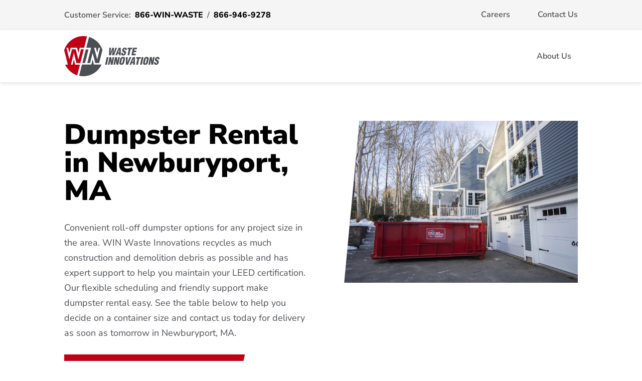

--- FILE ---
content_type: text/html; charset=UTF-8
request_url: https://local.win-waste.com/dumpster-rental-newburyport-ma/
body_size: 18238
content:
<!DOCTYPE html>
<html lang="en-US">
<head>
	<meta charset="UTF-8" />
<meta http-equiv="X-UA-Compatible" content="IE=edge">
	<link rel="pingback" href="https://local.win-waste.com/xmlrpc.php" />

	<script type="text/javascript">
		document.documentElement.className = 'js';
	</script>
	
	<style id="et-builder-googlefonts-cached-inline">/* Original: https://fonts.googleapis.com/css?family=Nunito+Sans:200,200italic,300,300italic,regular,italic,600,600italic,700,700italic,800,800italic,900,900italic&#038;subset=latin,latin-ext&#038;display=swap *//* User Agent: Mozilla/5.0 (Unknown; Linux x86_64) AppleWebKit/538.1 (KHTML, like Gecko) Safari/538.1 Daum/4.1 */@font-face {font-family: 'Nunito Sans';font-style: italic;font-weight: 200;font-stretch: normal;font-display: swap;src: url(https://fonts.gstatic.com/s/nunitosans/v19/pe1kMImSLYBIv1o4X1M8cce4OdVisMz5nZRqy6cmmmU3t2FQWEAEOvV9wNvrwlNstMKW3Y6K5WMwXeVy3GboJ0kTHmoP92UpK_c.ttf) format('truetype');}@font-face {font-family: 'Nunito Sans';font-style: italic;font-weight: 300;font-stretch: normal;font-display: swap;src: url(https://fonts.gstatic.com/s/nunitosans/v19/pe1kMImSLYBIv1o4X1M8cce4OdVisMz5nZRqy6cmmmU3t2FQWEAEOvV9wNvrwlNstMKW3Y6K5WMwXeVy3GboJ0kTHmrR92UpK_c.ttf) format('truetype');}@font-face {font-family: 'Nunito Sans';font-style: italic;font-weight: 400;font-stretch: normal;font-display: swap;src: url(https://fonts.gstatic.com/s/nunitosans/v19/pe1kMImSLYBIv1o4X1M8cce4OdVisMz5nZRqy6cmmmU3t2FQWEAEOvV9wNvrwlNstMKW3Y6K5WMwXeVy3GboJ0kTHmqP92UpK_c.ttf) format('truetype');}@font-face {font-family: 'Nunito Sans';font-style: italic;font-weight: 600;font-stretch: normal;font-display: swap;src: url(https://fonts.gstatic.com/s/nunitosans/v19/pe1kMImSLYBIv1o4X1M8cce4OdVisMz5nZRqy6cmmmU3t2FQWEAEOvV9wNvrwlNstMKW3Y6K5WMwXeVy3GboJ0kTHmpR8GUpK_c.ttf) format('truetype');}@font-face {font-family: 'Nunito Sans';font-style: italic;font-weight: 700;font-stretch: normal;font-display: swap;src: url(https://fonts.gstatic.com/s/nunitosans/v19/pe1kMImSLYBIv1o4X1M8cce4OdVisMz5nZRqy6cmmmU3t2FQWEAEOvV9wNvrwlNstMKW3Y6K5WMwXeVy3GboJ0kTHmpo8GUpK_c.ttf) format('truetype');}@font-face {font-family: 'Nunito Sans';font-style: italic;font-weight: 800;font-stretch: normal;font-display: swap;src: url(https://fonts.gstatic.com/s/nunitosans/v19/pe1kMImSLYBIv1o4X1M8cce4OdVisMz5nZRqy6cmmmU3t2FQWEAEOvV9wNvrwlNstMKW3Y6K5WMwXeVy3GboJ0kTHmoP8GUpK_c.ttf) format('truetype');}@font-face {font-family: 'Nunito Sans';font-style: italic;font-weight: 900;font-stretch: normal;font-display: swap;src: url(https://fonts.gstatic.com/s/nunitosans/v19/pe1kMImSLYBIv1o4X1M8cce4OdVisMz5nZRqy6cmmmU3t2FQWEAEOvV9wNvrwlNstMKW3Y6K5WMwXeVy3GboJ0kTHmom8GUpK_c.ttf) format('truetype');}@font-face {font-family: 'Nunito Sans';font-style: normal;font-weight: 200;font-stretch: normal;font-display: swap;src: url(https://fonts.gstatic.com/s/nunitosans/v19/pe1mMImSLYBIv1o4X1M8ce2xCx3yop4tQpF_MeTm0lfGWVpNn64CL7U8upHZIbMV51Q42ptCp5F5bxqqtQ1yiU4GVilXvVUg.ttf) format('truetype');}@font-face {font-family: 'Nunito Sans';font-style: normal;font-weight: 300;font-stretch: normal;font-display: swap;src: url(https://fonts.gstatic.com/s/nunitosans/v19/pe1mMImSLYBIv1o4X1M8ce2xCx3yop4tQpF_MeTm0lfGWVpNn64CL7U8upHZIbMV51Q42ptCp5F5bxqqtQ1yiU4GiClXvVUg.ttf) format('truetype');}@font-face {font-family: 'Nunito Sans';font-style: normal;font-weight: 400;font-stretch: normal;font-display: swap;src: url(https://fonts.gstatic.com/s/nunitosans/v19/pe1mMImSLYBIv1o4X1M8ce2xCx3yop4tQpF_MeTm0lfGWVpNn64CL7U8upHZIbMV51Q42ptCp5F5bxqqtQ1yiU4G1ilXvVUg.ttf) format('truetype');}@font-face {font-family: 'Nunito Sans';font-style: normal;font-weight: 600;font-stretch: normal;font-display: swap;src: url(https://fonts.gstatic.com/s/nunitosans/v19/pe1mMImSLYBIv1o4X1M8ce2xCx3yop4tQpF_MeTm0lfGWVpNn64CL7U8upHZIbMV51Q42ptCp5F5bxqqtQ1yiU4GCC5XvVUg.ttf) format('truetype');}@font-face {font-family: 'Nunito Sans';font-style: normal;font-weight: 700;font-stretch: normal;font-display: swap;src: url(https://fonts.gstatic.com/s/nunitosans/v19/pe1mMImSLYBIv1o4X1M8ce2xCx3yop4tQpF_MeTm0lfGWVpNn64CL7U8upHZIbMV51Q42ptCp5F5bxqqtQ1yiU4GMS5XvVUg.ttf) format('truetype');}@font-face {font-family: 'Nunito Sans';font-style: normal;font-weight: 800;font-stretch: normal;font-display: swap;src: url(https://fonts.gstatic.com/s/nunitosans/v19/pe1mMImSLYBIv1o4X1M8ce2xCx3yop4tQpF_MeTm0lfGWVpNn64CL7U8upHZIbMV51Q42ptCp5F5bxqqtQ1yiU4GVi5XvVUg.ttf) format('truetype');}@font-face {font-family: 'Nunito Sans';font-style: normal;font-weight: 900;font-stretch: normal;font-display: swap;src: url(https://fonts.gstatic.com/s/nunitosans/v19/pe1mMImSLYBIv1o4X1M8ce2xCx3yop4tQpF_MeTm0lfGWVpNn64CL7U8upHZIbMV51Q42ptCp5F5bxqqtQ1yiU4Gfy5XvVUg.ttf) format('truetype');}/* User Agent: Mozilla/5.0 (Windows NT 6.1; WOW64; rv:27.0) Gecko/20100101 Firefox/27.0 */@font-face {font-family: 'Nunito Sans';font-style: italic;font-weight: 200;font-stretch: normal;font-display: swap;src: url(https://fonts.gstatic.com/l/font?kit=pe1kMImSLYBIv1o4X1M8cce4OdVisMz5nZRqy6cmmmU3t2FQWEAEOvV9wNvrwlNstMKW3Y6K5WMwXeVy3GboJ0kTHmoP92UpK_Q&skey=8952ce414dafd5f2&v=v19) format('woff');}@font-face {font-family: 'Nunito Sans';font-style: italic;font-weight: 300;font-stretch: normal;font-display: swap;src: url(https://fonts.gstatic.com/l/font?kit=pe1kMImSLYBIv1o4X1M8cce4OdVisMz5nZRqy6cmmmU3t2FQWEAEOvV9wNvrwlNstMKW3Y6K5WMwXeVy3GboJ0kTHmrR92UpK_Q&skey=8952ce414dafd5f2&v=v19) format('woff');}@font-face {font-family: 'Nunito Sans';font-style: italic;font-weight: 400;font-stretch: normal;font-display: swap;src: url(https://fonts.gstatic.com/l/font?kit=pe1kMImSLYBIv1o4X1M8cce4OdVisMz5nZRqy6cmmmU3t2FQWEAEOvV9wNvrwlNstMKW3Y6K5WMwXeVy3GboJ0kTHmqP92UpK_Q&skey=8952ce414dafd5f2&v=v19) format('woff');}@font-face {font-family: 'Nunito Sans';font-style: italic;font-weight: 600;font-stretch: normal;font-display: swap;src: url(https://fonts.gstatic.com/l/font?kit=pe1kMImSLYBIv1o4X1M8cce4OdVisMz5nZRqy6cmmmU3t2FQWEAEOvV9wNvrwlNstMKW3Y6K5WMwXeVy3GboJ0kTHmpR8GUpK_Q&skey=8952ce414dafd5f2&v=v19) format('woff');}@font-face {font-family: 'Nunito Sans';font-style: italic;font-weight: 700;font-stretch: normal;font-display: swap;src: url(https://fonts.gstatic.com/l/font?kit=pe1kMImSLYBIv1o4X1M8cce4OdVisMz5nZRqy6cmmmU3t2FQWEAEOvV9wNvrwlNstMKW3Y6K5WMwXeVy3GboJ0kTHmpo8GUpK_Q&skey=8952ce414dafd5f2&v=v19) format('woff');}@font-face {font-family: 'Nunito Sans';font-style: italic;font-weight: 800;font-stretch: normal;font-display: swap;src: url(https://fonts.gstatic.com/l/font?kit=pe1kMImSLYBIv1o4X1M8cce4OdVisMz5nZRqy6cmmmU3t2FQWEAEOvV9wNvrwlNstMKW3Y6K5WMwXeVy3GboJ0kTHmoP8GUpK_Q&skey=8952ce414dafd5f2&v=v19) format('woff');}@font-face {font-family: 'Nunito Sans';font-style: italic;font-weight: 900;font-stretch: normal;font-display: swap;src: url(https://fonts.gstatic.com/l/font?kit=pe1kMImSLYBIv1o4X1M8cce4OdVisMz5nZRqy6cmmmU3t2FQWEAEOvV9wNvrwlNstMKW3Y6K5WMwXeVy3GboJ0kTHmom8GUpK_Q&skey=8952ce414dafd5f2&v=v19) format('woff');}@font-face {font-family: 'Nunito Sans';font-style: normal;font-weight: 200;font-stretch: normal;font-display: swap;src: url(https://fonts.gstatic.com/l/font?kit=pe1mMImSLYBIv1o4X1M8ce2xCx3yop4tQpF_MeTm0lfGWVpNn64CL7U8upHZIbMV51Q42ptCp5F5bxqqtQ1yiU4GVilXvVUj&skey=60bfdc605ddb00b1&v=v19) format('woff');}@font-face {font-family: 'Nunito Sans';font-style: normal;font-weight: 300;font-stretch: normal;font-display: swap;src: url(https://fonts.gstatic.com/l/font?kit=pe1mMImSLYBIv1o4X1M8ce2xCx3yop4tQpF_MeTm0lfGWVpNn64CL7U8upHZIbMV51Q42ptCp5F5bxqqtQ1yiU4GiClXvVUj&skey=60bfdc605ddb00b1&v=v19) format('woff');}@font-face {font-family: 'Nunito Sans';font-style: normal;font-weight: 400;font-stretch: normal;font-display: swap;src: url(https://fonts.gstatic.com/l/font?kit=pe1mMImSLYBIv1o4X1M8ce2xCx3yop4tQpF_MeTm0lfGWVpNn64CL7U8upHZIbMV51Q42ptCp5F5bxqqtQ1yiU4G1ilXvVUj&skey=60bfdc605ddb00b1&v=v19) format('woff');}@font-face {font-family: 'Nunito Sans';font-style: normal;font-weight: 600;font-stretch: normal;font-display: swap;src: url(https://fonts.gstatic.com/l/font?kit=pe1mMImSLYBIv1o4X1M8ce2xCx3yop4tQpF_MeTm0lfGWVpNn64CL7U8upHZIbMV51Q42ptCp5F5bxqqtQ1yiU4GCC5XvVUj&skey=60bfdc605ddb00b1&v=v19) format('woff');}@font-face {font-family: 'Nunito Sans';font-style: normal;font-weight: 700;font-stretch: normal;font-display: swap;src: url(https://fonts.gstatic.com/l/font?kit=pe1mMImSLYBIv1o4X1M8ce2xCx3yop4tQpF_MeTm0lfGWVpNn64CL7U8upHZIbMV51Q42ptCp5F5bxqqtQ1yiU4GMS5XvVUj&skey=60bfdc605ddb00b1&v=v19) format('woff');}@font-face {font-family: 'Nunito Sans';font-style: normal;font-weight: 800;font-stretch: normal;font-display: swap;src: url(https://fonts.gstatic.com/l/font?kit=pe1mMImSLYBIv1o4X1M8ce2xCx3yop4tQpF_MeTm0lfGWVpNn64CL7U8upHZIbMV51Q42ptCp5F5bxqqtQ1yiU4GVi5XvVUj&skey=60bfdc605ddb00b1&v=v19) format('woff');}@font-face {font-family: 'Nunito Sans';font-style: normal;font-weight: 900;font-stretch: normal;font-display: swap;src: url(https://fonts.gstatic.com/l/font?kit=pe1mMImSLYBIv1o4X1M8ce2xCx3yop4tQpF_MeTm0lfGWVpNn64CL7U8upHZIbMV51Q42ptCp5F5bxqqtQ1yiU4Gfy5XvVUj&skey=60bfdc605ddb00b1&v=v19) format('woff');}/* User Agent: Mozilla/5.0 (Windows NT 6.3; rv:39.0) Gecko/20100101 Firefox/39.0 */@font-face {font-family: 'Nunito Sans';font-style: italic;font-weight: 200;font-stretch: normal;font-display: swap;src: url(https://fonts.gstatic.com/s/nunitosans/v19/pe1kMImSLYBIv1o4X1M8cce4OdVisMz5nZRqy6cmmmU3t2FQWEAEOvV9wNvrwlNstMKW3Y6K5WMwXeVy3GboJ0kTHmoP92UpK_I.woff2) format('woff2');}@font-face {font-family: 'Nunito Sans';font-style: italic;font-weight: 300;font-stretch: normal;font-display: swap;src: url(https://fonts.gstatic.com/s/nunitosans/v19/pe1kMImSLYBIv1o4X1M8cce4OdVisMz5nZRqy6cmmmU3t2FQWEAEOvV9wNvrwlNstMKW3Y6K5WMwXeVy3GboJ0kTHmrR92UpK_I.woff2) format('woff2');}@font-face {font-family: 'Nunito Sans';font-style: italic;font-weight: 400;font-stretch: normal;font-display: swap;src: url(https://fonts.gstatic.com/s/nunitosans/v19/pe1kMImSLYBIv1o4X1M8cce4OdVisMz5nZRqy6cmmmU3t2FQWEAEOvV9wNvrwlNstMKW3Y6K5WMwXeVy3GboJ0kTHmqP92UpK_I.woff2) format('woff2');}@font-face {font-family: 'Nunito Sans';font-style: italic;font-weight: 600;font-stretch: normal;font-display: swap;src: url(https://fonts.gstatic.com/s/nunitosans/v19/pe1kMImSLYBIv1o4X1M8cce4OdVisMz5nZRqy6cmmmU3t2FQWEAEOvV9wNvrwlNstMKW3Y6K5WMwXeVy3GboJ0kTHmpR8GUpK_I.woff2) format('woff2');}@font-face {font-family: 'Nunito Sans';font-style: italic;font-weight: 700;font-stretch: normal;font-display: swap;src: url(https://fonts.gstatic.com/s/nunitosans/v19/pe1kMImSLYBIv1o4X1M8cce4OdVisMz5nZRqy6cmmmU3t2FQWEAEOvV9wNvrwlNstMKW3Y6K5WMwXeVy3GboJ0kTHmpo8GUpK_I.woff2) format('woff2');}@font-face {font-family: 'Nunito Sans';font-style: italic;font-weight: 800;font-stretch: normal;font-display: swap;src: url(https://fonts.gstatic.com/s/nunitosans/v19/pe1kMImSLYBIv1o4X1M8cce4OdVisMz5nZRqy6cmmmU3t2FQWEAEOvV9wNvrwlNstMKW3Y6K5WMwXeVy3GboJ0kTHmoP8GUpK_I.woff2) format('woff2');}@font-face {font-family: 'Nunito Sans';font-style: italic;font-weight: 900;font-stretch: normal;font-display: swap;src: url(https://fonts.gstatic.com/s/nunitosans/v19/pe1kMImSLYBIv1o4X1M8cce4OdVisMz5nZRqy6cmmmU3t2FQWEAEOvV9wNvrwlNstMKW3Y6K5WMwXeVy3GboJ0kTHmom8GUpK_I.woff2) format('woff2');}@font-face {font-family: 'Nunito Sans';font-style: normal;font-weight: 200;font-stretch: normal;font-display: swap;src: url(https://fonts.gstatic.com/s/nunitosans/v19/pe1mMImSLYBIv1o4X1M8ce2xCx3yop4tQpF_MeTm0lfGWVpNn64CL7U8upHZIbMV51Q42ptCp5F5bxqqtQ1yiU4GVilXvVUl.woff2) format('woff2');}@font-face {font-family: 'Nunito Sans';font-style: normal;font-weight: 300;font-stretch: normal;font-display: swap;src: url(https://fonts.gstatic.com/s/nunitosans/v19/pe1mMImSLYBIv1o4X1M8ce2xCx3yop4tQpF_MeTm0lfGWVpNn64CL7U8upHZIbMV51Q42ptCp5F5bxqqtQ1yiU4GiClXvVUl.woff2) format('woff2');}@font-face {font-family: 'Nunito Sans';font-style: normal;font-weight: 400;font-stretch: normal;font-display: swap;src: url(https://fonts.gstatic.com/s/nunitosans/v19/pe1mMImSLYBIv1o4X1M8ce2xCx3yop4tQpF_MeTm0lfGWVpNn64CL7U8upHZIbMV51Q42ptCp5F5bxqqtQ1yiU4G1ilXvVUl.woff2) format('woff2');}@font-face {font-family: 'Nunito Sans';font-style: normal;font-weight: 600;font-stretch: normal;font-display: swap;src: url(https://fonts.gstatic.com/s/nunitosans/v19/pe1mMImSLYBIv1o4X1M8ce2xCx3yop4tQpF_MeTm0lfGWVpNn64CL7U8upHZIbMV51Q42ptCp5F5bxqqtQ1yiU4GCC5XvVUl.woff2) format('woff2');}@font-face {font-family: 'Nunito Sans';font-style: normal;font-weight: 700;font-stretch: normal;font-display: swap;src: url(https://fonts.gstatic.com/s/nunitosans/v19/pe1mMImSLYBIv1o4X1M8ce2xCx3yop4tQpF_MeTm0lfGWVpNn64CL7U8upHZIbMV51Q42ptCp5F5bxqqtQ1yiU4GMS5XvVUl.woff2) format('woff2');}@font-face {font-family: 'Nunito Sans';font-style: normal;font-weight: 800;font-stretch: normal;font-display: swap;src: url(https://fonts.gstatic.com/s/nunitosans/v19/pe1mMImSLYBIv1o4X1M8ce2xCx3yop4tQpF_MeTm0lfGWVpNn64CL7U8upHZIbMV51Q42ptCp5F5bxqqtQ1yiU4GVi5XvVUl.woff2) format('woff2');}@font-face {font-family: 'Nunito Sans';font-style: normal;font-weight: 900;font-stretch: normal;font-display: swap;src: url(https://fonts.gstatic.com/s/nunitosans/v19/pe1mMImSLYBIv1o4X1M8ce2xCx3yop4tQpF_MeTm0lfGWVpNn64CL7U8upHZIbMV51Q42ptCp5F5bxqqtQ1yiU4Gfy5XvVUl.woff2) format('woff2');}</style><meta name='robots' content='index, follow, max-image-preview:large, max-snippet:-1, max-video-preview:-1' />

	<!-- This site is optimized with the Yoast SEO plugin v26.8 - https://yoast.com/product/yoast-seo-wordpress/ -->
	<title>Dumpster Rental in Newburyport, MA - Win Waste Innovations | Removal &amp; Recycling Solutions</title><link rel="stylesheet" href="https://local.win-waste.com/wp-content/cache/min/1/183d2dbfca8b2e3e949accfeb7b68511.css" media="all" data-minify="1" />
	<meta name="description" content="Easy and effective dumpster rental in Newburyport, MA Win Waste Management is a reliable solution for both commercial and residential requirements." />
	<meta property="og:locale" content="en_US" />
	<meta property="og:type" content="article" />
	<meta property="og:title" content="Dumpster Rental in Newburyport, MA - Win Waste Innovations | Removal &amp; Recycling Solutions" />
	<meta property="og:description" content="Easy and effective dumpster rental in Newburyport, MA Win Waste Management is a reliable solution for both commercial and residential requirements." />
	<meta property="og:url" content="https://local.win-waste.com/dumpster-rental-newburyport-ma" />
	<meta property="og:site_name" content="Win Waste Innovations | Removal &amp; Recycling Solutions" />
	<meta property="article:modified_time" content="2023-08-08T19:24:01+00:00" />
	<meta property="og:image" content="http://local.win-waste.com/wp-content/uploads/2022/02/20210618182605Google__G__Logo.svg" />
	<meta name="twitter:card" content="summary_large_image" />
	<meta name="twitter:label1" content="Est. reading time" />
	<meta name="twitter:data1" content="7 minutes" />
	<script type="application/ld+json" class="yoast-schema-graph">{"@context":"https://schema.org","@graph":[{"@type":"WebPage","@id":"https://local.win-waste.com/dumpster-rental-newburyport-ma/","url":"https://local.win-waste.com/dumpster-rental-newburyport-ma/","name":"Dumpster Rental in Newburyport, MA - Win Waste Innovations | Removal &amp; Recycling Solutions","isPartOf":{"@id":"https://local.win-waste.com/#website"},"primaryImageOfPage":{"@id":"https://local.win-waste.com/dumpster-rental-newburyport-ma/#primaryimage"},"image":{"@id":"https://local.win-waste.com/dumpster-rental-newburyport-ma/#primaryimage"},"thumbnailUrl":"http://local.win-waste.com/wp-content/uploads/2022/02/20210618182605Google__G__Logo.svg","datePublished":"2021-12-15T15:02:26+00:00","dateModified":"2023-08-08T19:24:01+00:00","description":"Easy and effective dumpster rental in Newburyport, MA Win Waste Management is a reliable solution for both commercial and residential requirements.","breadcrumb":{"@id":"https://local.win-waste.com/dumpster-rental-newburyport-ma/#breadcrumb"},"inLanguage":"en-US","potentialAction":[{"@type":"ReadAction","target":["https://local.win-waste.com/dumpster-rental-newburyport-ma/"]}]},{"@type":"ImageObject","inLanguage":"en-US","@id":"https://local.win-waste.com/dumpster-rental-newburyport-ma/#primaryimage","url":"https://local.win-waste.com/wp-content/uploads/2022/02/20210618182605Google__G__Logo.svg","contentUrl":"https://local.win-waste.com/wp-content/uploads/2022/02/20210618182605Google__G__Logo.svg"},{"@type":"BreadcrumbList","@id":"https://local.win-waste.com/dumpster-rental-newburyport-ma/#breadcrumb","itemListElement":[{"@type":"ListItem","position":1,"name":"Home","item":"https://local.win-waste.com/"},{"@type":"ListItem","position":2,"name":"Dumpster Rental in Newburyport, MA"}]},{"@type":"WebSite","@id":"https://local.win-waste.com/#website","url":"https://local.win-waste.com/","name":"Win Waste Innovations | Removal &amp; Recycling Solutions","description":"WIN Waste Innovations","potentialAction":[{"@type":"SearchAction","target":{"@type":"EntryPoint","urlTemplate":"https://local.win-waste.com/?s={search_term_string}"},"query-input":{"@type":"PropertyValueSpecification","valueRequired":true,"valueName":"search_term_string"}}],"inLanguage":"en-US"}]}</script>
	<!-- / Yoast SEO plugin. -->


<link rel="canonical" href="https://local.win-waste.com/dumpster-rental-newburyport-ma/">
<link rel='dns-prefetch' href='//www.googletagmanager.com' />

<link rel="alternate" type="application/rss+xml" title="Win Waste Innovations | Removal &amp; Recycling Solutions &raquo; Feed" href="https://local.win-waste.com/feed/" />
<meta content="Divi v.4.27.4" name="generator"/><style id='wp-block-library-theme-inline-css' type='text/css'>
.wp-block-audio :where(figcaption){color:#555;font-size:13px;text-align:center}.is-dark-theme .wp-block-audio :where(figcaption){color:#ffffffa6}.wp-block-audio{margin:0 0 1em}.wp-block-code{border:1px solid #ccc;border-radius:4px;font-family:Menlo,Consolas,monaco,monospace;padding:.8em 1em}.wp-block-embed :where(figcaption){color:#555;font-size:13px;text-align:center}.is-dark-theme .wp-block-embed :where(figcaption){color:#ffffffa6}.wp-block-embed{margin:0 0 1em}.blocks-gallery-caption{color:#555;font-size:13px;text-align:center}.is-dark-theme .blocks-gallery-caption{color:#ffffffa6}:root :where(.wp-block-image figcaption){color:#555;font-size:13px;text-align:center}.is-dark-theme :root :where(.wp-block-image figcaption){color:#ffffffa6}.wp-block-image{margin:0 0 1em}.wp-block-pullquote{border-bottom:4px solid;border-top:4px solid;color:currentColor;margin-bottom:1.75em}.wp-block-pullquote cite,.wp-block-pullquote footer,.wp-block-pullquote__citation{color:currentColor;font-size:.8125em;font-style:normal;text-transform:uppercase}.wp-block-quote{border-left:.25em solid;margin:0 0 1.75em;padding-left:1em}.wp-block-quote cite,.wp-block-quote footer{color:currentColor;font-size:.8125em;font-style:normal;position:relative}.wp-block-quote:where(.has-text-align-right){border-left:none;border-right:.25em solid;padding-left:0;padding-right:1em}.wp-block-quote:where(.has-text-align-center){border:none;padding-left:0}.wp-block-quote.is-large,.wp-block-quote.is-style-large,.wp-block-quote:where(.is-style-plain){border:none}.wp-block-search .wp-block-search__label{font-weight:700}.wp-block-search__button{border:1px solid #ccc;padding:.375em .625em}:where(.wp-block-group.has-background){padding:1.25em 2.375em}.wp-block-separator.has-css-opacity{opacity:.4}.wp-block-separator{border:none;border-bottom:2px solid;margin-left:auto;margin-right:auto}.wp-block-separator.has-alpha-channel-opacity{opacity:1}.wp-block-separator:not(.is-style-wide):not(.is-style-dots){width:100px}.wp-block-separator.has-background:not(.is-style-dots){border-bottom:none;height:1px}.wp-block-separator.has-background:not(.is-style-wide):not(.is-style-dots){height:2px}.wp-block-table{margin:0 0 1em}.wp-block-table td,.wp-block-table th{word-break:normal}.wp-block-table :where(figcaption){color:#555;font-size:13px;text-align:center}.is-dark-theme .wp-block-table :where(figcaption){color:#ffffffa6}.wp-block-video :where(figcaption){color:#555;font-size:13px;text-align:center}.is-dark-theme .wp-block-video :where(figcaption){color:#ffffffa6}.wp-block-video{margin:0 0 1em}:root :where(.wp-block-template-part.has-background){margin-bottom:0;margin-top:0;padding:1.25em 2.375em}
</style>
<style id='global-styles-inline-css' type='text/css'>
:root{--wp--preset--aspect-ratio--square: 1;--wp--preset--aspect-ratio--4-3: 4/3;--wp--preset--aspect-ratio--3-4: 3/4;--wp--preset--aspect-ratio--3-2: 3/2;--wp--preset--aspect-ratio--2-3: 2/3;--wp--preset--aspect-ratio--16-9: 16/9;--wp--preset--aspect-ratio--9-16: 9/16;--wp--preset--color--black: #000000;--wp--preset--color--cyan-bluish-gray: #abb8c3;--wp--preset--color--white: #ffffff;--wp--preset--color--pale-pink: #f78da7;--wp--preset--color--vivid-red: #cf2e2e;--wp--preset--color--luminous-vivid-orange: #ff6900;--wp--preset--color--luminous-vivid-amber: #fcb900;--wp--preset--color--light-green-cyan: #7bdcb5;--wp--preset--color--vivid-green-cyan: #00d084;--wp--preset--color--pale-cyan-blue: #8ed1fc;--wp--preset--color--vivid-cyan-blue: #0693e3;--wp--preset--color--vivid-purple: #9b51e0;--wp--preset--gradient--vivid-cyan-blue-to-vivid-purple: linear-gradient(135deg,rgba(6,147,227,1) 0%,rgb(155,81,224) 100%);--wp--preset--gradient--light-green-cyan-to-vivid-green-cyan: linear-gradient(135deg,rgb(122,220,180) 0%,rgb(0,208,130) 100%);--wp--preset--gradient--luminous-vivid-amber-to-luminous-vivid-orange: linear-gradient(135deg,rgba(252,185,0,1) 0%,rgba(255,105,0,1) 100%);--wp--preset--gradient--luminous-vivid-orange-to-vivid-red: linear-gradient(135deg,rgba(255,105,0,1) 0%,rgb(207,46,46) 100%);--wp--preset--gradient--very-light-gray-to-cyan-bluish-gray: linear-gradient(135deg,rgb(238,238,238) 0%,rgb(169,184,195) 100%);--wp--preset--gradient--cool-to-warm-spectrum: linear-gradient(135deg,rgb(74,234,220) 0%,rgb(151,120,209) 20%,rgb(207,42,186) 40%,rgb(238,44,130) 60%,rgb(251,105,98) 80%,rgb(254,248,76) 100%);--wp--preset--gradient--blush-light-purple: linear-gradient(135deg,rgb(255,206,236) 0%,rgb(152,150,240) 100%);--wp--preset--gradient--blush-bordeaux: linear-gradient(135deg,rgb(254,205,165) 0%,rgb(254,45,45) 50%,rgb(107,0,62) 100%);--wp--preset--gradient--luminous-dusk: linear-gradient(135deg,rgb(255,203,112) 0%,rgb(199,81,192) 50%,rgb(65,88,208) 100%);--wp--preset--gradient--pale-ocean: linear-gradient(135deg,rgb(255,245,203) 0%,rgb(182,227,212) 50%,rgb(51,167,181) 100%);--wp--preset--gradient--electric-grass: linear-gradient(135deg,rgb(202,248,128) 0%,rgb(113,206,126) 100%);--wp--preset--gradient--midnight: linear-gradient(135deg,rgb(2,3,129) 0%,rgb(40,116,252) 100%);--wp--preset--font-size--small: 13px;--wp--preset--font-size--medium: 20px;--wp--preset--font-size--large: 36px;--wp--preset--font-size--x-large: 42px;--wp--preset--spacing--20: 0.44rem;--wp--preset--spacing--30: 0.67rem;--wp--preset--spacing--40: 1rem;--wp--preset--spacing--50: 1.5rem;--wp--preset--spacing--60: 2.25rem;--wp--preset--spacing--70: 3.38rem;--wp--preset--spacing--80: 5.06rem;--wp--preset--shadow--natural: 6px 6px 9px rgba(0, 0, 0, 0.2);--wp--preset--shadow--deep: 12px 12px 50px rgba(0, 0, 0, 0.4);--wp--preset--shadow--sharp: 6px 6px 0px rgba(0, 0, 0, 0.2);--wp--preset--shadow--outlined: 6px 6px 0px -3px rgba(255, 255, 255, 1), 6px 6px rgba(0, 0, 0, 1);--wp--preset--shadow--crisp: 6px 6px 0px rgba(0, 0, 0, 1);}:root { --wp--style--global--content-size: 823px;--wp--style--global--wide-size: 1080px; }:where(body) { margin: 0; }.wp-site-blocks > .alignleft { float: left; margin-right: 2em; }.wp-site-blocks > .alignright { float: right; margin-left: 2em; }.wp-site-blocks > .aligncenter { justify-content: center; margin-left: auto; margin-right: auto; }:where(.is-layout-flex){gap: 0.5em;}:where(.is-layout-grid){gap: 0.5em;}.is-layout-flow > .alignleft{float: left;margin-inline-start: 0;margin-inline-end: 2em;}.is-layout-flow > .alignright{float: right;margin-inline-start: 2em;margin-inline-end: 0;}.is-layout-flow > .aligncenter{margin-left: auto !important;margin-right: auto !important;}.is-layout-constrained > .alignleft{float: left;margin-inline-start: 0;margin-inline-end: 2em;}.is-layout-constrained > .alignright{float: right;margin-inline-start: 2em;margin-inline-end: 0;}.is-layout-constrained > .aligncenter{margin-left: auto !important;margin-right: auto !important;}.is-layout-constrained > :where(:not(.alignleft):not(.alignright):not(.alignfull)){max-width: var(--wp--style--global--content-size);margin-left: auto !important;margin-right: auto !important;}.is-layout-constrained > .alignwide{max-width: var(--wp--style--global--wide-size);}body .is-layout-flex{display: flex;}.is-layout-flex{flex-wrap: wrap;align-items: center;}.is-layout-flex > :is(*, div){margin: 0;}body .is-layout-grid{display: grid;}.is-layout-grid > :is(*, div){margin: 0;}body{padding-top: 0px;padding-right: 0px;padding-bottom: 0px;padding-left: 0px;}:root :where(.wp-element-button, .wp-block-button__link){background-color: #32373c;border-width: 0;color: #fff;font-family: inherit;font-size: inherit;line-height: inherit;padding: calc(0.667em + 2px) calc(1.333em + 2px);text-decoration: none;}.has-black-color{color: var(--wp--preset--color--black) !important;}.has-cyan-bluish-gray-color{color: var(--wp--preset--color--cyan-bluish-gray) !important;}.has-white-color{color: var(--wp--preset--color--white) !important;}.has-pale-pink-color{color: var(--wp--preset--color--pale-pink) !important;}.has-vivid-red-color{color: var(--wp--preset--color--vivid-red) !important;}.has-luminous-vivid-orange-color{color: var(--wp--preset--color--luminous-vivid-orange) !important;}.has-luminous-vivid-amber-color{color: var(--wp--preset--color--luminous-vivid-amber) !important;}.has-light-green-cyan-color{color: var(--wp--preset--color--light-green-cyan) !important;}.has-vivid-green-cyan-color{color: var(--wp--preset--color--vivid-green-cyan) !important;}.has-pale-cyan-blue-color{color: var(--wp--preset--color--pale-cyan-blue) !important;}.has-vivid-cyan-blue-color{color: var(--wp--preset--color--vivid-cyan-blue) !important;}.has-vivid-purple-color{color: var(--wp--preset--color--vivid-purple) !important;}.has-black-background-color{background-color: var(--wp--preset--color--black) !important;}.has-cyan-bluish-gray-background-color{background-color: var(--wp--preset--color--cyan-bluish-gray) !important;}.has-white-background-color{background-color: var(--wp--preset--color--white) !important;}.has-pale-pink-background-color{background-color: var(--wp--preset--color--pale-pink) !important;}.has-vivid-red-background-color{background-color: var(--wp--preset--color--vivid-red) !important;}.has-luminous-vivid-orange-background-color{background-color: var(--wp--preset--color--luminous-vivid-orange) !important;}.has-luminous-vivid-amber-background-color{background-color: var(--wp--preset--color--luminous-vivid-amber) !important;}.has-light-green-cyan-background-color{background-color: var(--wp--preset--color--light-green-cyan) !important;}.has-vivid-green-cyan-background-color{background-color: var(--wp--preset--color--vivid-green-cyan) !important;}.has-pale-cyan-blue-background-color{background-color: var(--wp--preset--color--pale-cyan-blue) !important;}.has-vivid-cyan-blue-background-color{background-color: var(--wp--preset--color--vivid-cyan-blue) !important;}.has-vivid-purple-background-color{background-color: var(--wp--preset--color--vivid-purple) !important;}.has-black-border-color{border-color: var(--wp--preset--color--black) !important;}.has-cyan-bluish-gray-border-color{border-color: var(--wp--preset--color--cyan-bluish-gray) !important;}.has-white-border-color{border-color: var(--wp--preset--color--white) !important;}.has-pale-pink-border-color{border-color: var(--wp--preset--color--pale-pink) !important;}.has-vivid-red-border-color{border-color: var(--wp--preset--color--vivid-red) !important;}.has-luminous-vivid-orange-border-color{border-color: var(--wp--preset--color--luminous-vivid-orange) !important;}.has-luminous-vivid-amber-border-color{border-color: var(--wp--preset--color--luminous-vivid-amber) !important;}.has-light-green-cyan-border-color{border-color: var(--wp--preset--color--light-green-cyan) !important;}.has-vivid-green-cyan-border-color{border-color: var(--wp--preset--color--vivid-green-cyan) !important;}.has-pale-cyan-blue-border-color{border-color: var(--wp--preset--color--pale-cyan-blue) !important;}.has-vivid-cyan-blue-border-color{border-color: var(--wp--preset--color--vivid-cyan-blue) !important;}.has-vivid-purple-border-color{border-color: var(--wp--preset--color--vivid-purple) !important;}.has-vivid-cyan-blue-to-vivid-purple-gradient-background{background: var(--wp--preset--gradient--vivid-cyan-blue-to-vivid-purple) !important;}.has-light-green-cyan-to-vivid-green-cyan-gradient-background{background: var(--wp--preset--gradient--light-green-cyan-to-vivid-green-cyan) !important;}.has-luminous-vivid-amber-to-luminous-vivid-orange-gradient-background{background: var(--wp--preset--gradient--luminous-vivid-amber-to-luminous-vivid-orange) !important;}.has-luminous-vivid-orange-to-vivid-red-gradient-background{background: var(--wp--preset--gradient--luminous-vivid-orange-to-vivid-red) !important;}.has-very-light-gray-to-cyan-bluish-gray-gradient-background{background: var(--wp--preset--gradient--very-light-gray-to-cyan-bluish-gray) !important;}.has-cool-to-warm-spectrum-gradient-background{background: var(--wp--preset--gradient--cool-to-warm-spectrum) !important;}.has-blush-light-purple-gradient-background{background: var(--wp--preset--gradient--blush-light-purple) !important;}.has-blush-bordeaux-gradient-background{background: var(--wp--preset--gradient--blush-bordeaux) !important;}.has-luminous-dusk-gradient-background{background: var(--wp--preset--gradient--luminous-dusk) !important;}.has-pale-ocean-gradient-background{background: var(--wp--preset--gradient--pale-ocean) !important;}.has-electric-grass-gradient-background{background: var(--wp--preset--gradient--electric-grass) !important;}.has-midnight-gradient-background{background: var(--wp--preset--gradient--midnight) !important;}.has-small-font-size{font-size: var(--wp--preset--font-size--small) !important;}.has-medium-font-size{font-size: var(--wp--preset--font-size--medium) !important;}.has-large-font-size{font-size: var(--wp--preset--font-size--large) !important;}.has-x-large-font-size{font-size: var(--wp--preset--font-size--x-large) !important;}
:where(.wp-block-post-template.is-layout-flex){gap: 1.25em;}:where(.wp-block-post-template.is-layout-grid){gap: 1.25em;}
:where(.wp-block-columns.is-layout-flex){gap: 2em;}:where(.wp-block-columns.is-layout-grid){gap: 2em;}
:root :where(.wp-block-pullquote){font-size: 1.5em;line-height: 1.6;}
</style>




<script type="text/javascript" src="https://local.win-waste.com/wp-includes/js/jquery/jquery.min.js?ver=3.7.1" id="jquery-core-js"></script>
<script type="text/javascript" src="https://local.win-waste.com/wp-includes/js/jquery/jquery-migrate.min.js?ver=3.4.1" id="jquery-migrate-js"></script>
<script type="text/javascript" src="http://local.win-waste.com/wp-content/plugins/reflex-gallery/scripts/flexslider/jquery.flexslider-min.js?ver=6.8.3" id="flexSlider-js"></script>
<script data-minify="1" type="text/javascript" src="https://local.win-waste.com/wp-content/cache/min/1/wp-content/plugins/reflex-gallery/scripts/prettyphoto/jquery.prettyPhoto.js?ver=1721184107" id="prettyPhoto-js"></script>
<script data-minify="1" type="text/javascript" src="https://local.win-waste.com/wp-content/cache/min/1/wp-content/plugins/reflex-gallery/scripts/galleryManager.js?ver=1721184107" id="galleryManager-js"></script>

<!-- Google tag (gtag.js) snippet added by Site Kit -->
<!-- Google Analytics snippet added by Site Kit -->
<script type="text/javascript" src="https://www.googletagmanager.com/gtag/js?id=G-KDG0BS3VXD" id="google_gtagjs-js" async></script>
<script type="text/javascript" id="google_gtagjs-js-after">
/* <![CDATA[ */
window.dataLayer = window.dataLayer || [];function gtag(){dataLayer.push(arguments);}
gtag("set","linker",{"domains":["local.win-waste.com"]});
gtag("js", new Date());
gtag("set", "developer_id.dZTNiMT", true);
gtag("config", "G-KDG0BS3VXD");
/* ]]> */
</script>
<link rel="https://api.w.org/" href="https://local.win-waste.com/wp-json/" /><link rel="alternate" title="JSON" type="application/json" href="https://local.win-waste.com/wp-json/wp/v2/pages/8" /><link rel="EditURI" type="application/rsd+xml" title="RSD" href="https://local.win-waste.com/xmlrpc.php?rsd" />
<meta name="generator" content="WordPress 6.8.3" />
<link rel='shortlink' href='https://local.win-waste.com/?p=8' />
<link rel="alternate" title="oEmbed (JSON)" type="application/json+oembed" href="https://local.win-waste.com/wp-json/oembed/1.0/embed?url=https%3A%2F%2Flocal.win-waste.com%2Fdumpster-rental-newburyport-ma" />
<link rel="alternate" title="oEmbed (XML)" type="text/xml+oembed" href="https://local.win-waste.com/wp-json/oembed/1.0/embed?url=https%3A%2F%2Flocal.win-waste.com%2Fdumpster-rental-newburyport-ma&#038;format=xml" />
<meta name="generator" content="Site Kit by Google 1.161.0" /><style>.reflex-gallery a img {}</style><meta name="viewport" content="width=device-width, initial-scale=1.0, maximum-scale=1.0, user-scalable=0" /><meta name="google-site-verification" content="PMSZiMhORWG85TOpDetrHXFgkF-lPGheDEhXWDQC3ZY">

<!-- Add the slick-theme.css if you want default styling -->

<!-- Add the slick-theme.css if you want default styling -->

<script data-minify="1" type="text/javascript" src="https://local.win-waste.com/wp-content/cache/min/1/slick/slick/slick.js?ver=1721184107"></script>

<script defer type="text/javascript">
	jQuery(document).ready(function() {
		jQuery('.hs-testimonial-slider').slick({
			dots: true,
			arrows: true,
			slidesToShow: 2,
			slidesToScroll: 2,
			 responsive: [
			{
			  breakpoint: 1024,
			  settings: {
				slidesToShow: 1,
				slidesToScroll: 1,
				infinite: true,
				dots: true
			  }
			},
			{
			  breakpoint: 600,
			  settings: {
				slidesToShow: 1,
				slidesToScroll: 1
			  }
			},
			{
			  breakpoint: 480,
			  settings: {
				slidesToShow: 1,
				slidesToScroll: 1,
				dots: false
			  }
			}
		  ]
		});
		
		jQuery('.hs-product-card--slider').slick({
			dots: true,
			arrows: false,
			infinite: false,
			slidesToShow: 4,
			slidesToScroll: 1,
			responsive: [
				{
					breakpoint: 768,
					settings: {
						slidesToShow: 1,
						slidesToScroll: 1
					},
					breakpoint: 480,
					settings: {
						slidesToShow: 1,
						slidesToScroll: 1
					}
				}
			]
		});
		
		if(jQuery(window).width() >= 1024) {
		
			var highestBox = 0;
			jQuery('.hs-testimonial-slider .et_pb_module').each(function(){  
				if(jQuery(this).height() > highestBox){  
					highestBox = jQuery(this).height();  
				}
			});    
			jQuery('.hs-testimonial-slider .et_pb_module').height(highestBox);
			
		}
	});
	
	jQuery(document).ready(function() {
	   var maxHeight = -1;

	   jQuery('.hs-product-card--slider .et_pb_module').each(function() {
		 maxHeight = maxHeight > jQuery(this).height() ? maxHeight : jQuery(this).height();
	   });

	   jQuery('.hs-product-card--slider .et_pb_module').each(function() {
		 jQuery(this).height(maxHeight);
	   });	
	 });
</script><link rel="icon" href="https://local.win-waste.com/wp-content/uploads/2022/01/favicon-32x32-1.png" sizes="32x32" />
<link rel="icon" href="https://local.win-waste.com/wp-content/uploads/2022/01/favicon-32x32-1.png" sizes="192x192" />
<link rel="apple-touch-icon" href="https://local.win-waste.com/wp-content/uploads/2022/01/favicon-32x32-1.png" />
<meta name="msapplication-TileImage" content="https://local.win-waste.com/wp-content/uploads/2022/01/favicon-32x32-1.png" />
<style id="et-divi-customizer-global-cached-inline-styles">body,.et_pb_column_1_2 .et_quote_content blockquote cite,.et_pb_column_1_2 .et_link_content a.et_link_main_url,.et_pb_column_1_3 .et_quote_content blockquote cite,.et_pb_column_3_8 .et_quote_content blockquote cite,.et_pb_column_1_4 .et_quote_content blockquote cite,.et_pb_blog_grid .et_quote_content blockquote cite,.et_pb_column_1_3 .et_link_content a.et_link_main_url,.et_pb_column_3_8 .et_link_content a.et_link_main_url,.et_pb_column_1_4 .et_link_content a.et_link_main_url,.et_pb_blog_grid .et_link_content a.et_link_main_url,body .et_pb_bg_layout_light .et_pb_post p,body .et_pb_bg_layout_dark .et_pb_post p{font-size:18px}.et_pb_slide_content,.et_pb_best_value{font-size:20px}body{color:#4b4f54}h1,h2,h3,h4,h5,h6{color:#000000}.container,.et_pb_row,.et_pb_slider .et_pb_container,.et_pb_fullwidth_section .et_pb_title_container,.et_pb_fullwidth_section .et_pb_title_featured_container,.et_pb_fullwidth_header:not(.et_pb_fullscreen) .et_pb_fullwidth_header_container{max-width:1320px}.et_boxed_layout #page-container,.et_boxed_layout.et_non_fixed_nav.et_transparent_nav #page-container #top-header,.et_boxed_layout.et_non_fixed_nav.et_transparent_nav #page-container #main-header,.et_fixed_nav.et_boxed_layout #page-container #top-header,.et_fixed_nav.et_boxed_layout #page-container #main-header,.et_boxed_layout #page-container .container,.et_boxed_layout #page-container .et_pb_row{max-width:1480px}a{color:#c10016}#footer-widgets .footer-widget li:before{top:12.3px}body .et_pb_button{background-color:#c10016;border-color:#c10016;border-radius:0px;font-weight:bold;font-style:normal;text-transform:none;text-decoration:none;}body.et_pb_button_helper_class .et_pb_button,body.et_pb_button_helper_class .et_pb_module.et_pb_button{color:#ffffff}body .et_pb_bg_layout_light.et_pb_button:hover,body .et_pb_bg_layout_light .et_pb_button:hover,body .et_pb_button:hover{color:#ffffff!important;background-color:#910011}@media only screen and (min-width:1650px){.et_pb_row{padding:33px 0}.et_pb_section{padding:66px 0}.single.et_pb_pagebuilder_layout.et_full_width_page .et_post_meta_wrapper{padding-top:99px}.et_pb_fullwidth_section{padding:0}}h1,h1.et_pb_contact_main_title,.et_pb_title_container h1{font-size:32px}h2,.product .related h2,.et_pb_column_1_2 .et_quote_content blockquote p{font-size:27px}h3{font-size:23px}h4,.et_pb_circle_counter h3,.et_pb_number_counter h3,.et_pb_column_1_3 .et_pb_post h2,.et_pb_column_1_4 .et_pb_post h2,.et_pb_blog_grid h2,.et_pb_column_1_3 .et_quote_content blockquote p,.et_pb_column_3_8 .et_quote_content blockquote p,.et_pb_column_1_4 .et_quote_content blockquote p,.et_pb_blog_grid .et_quote_content blockquote p,.et_pb_column_1_3 .et_link_content h2,.et_pb_column_3_8 .et_link_content h2,.et_pb_column_1_4 .et_link_content h2,.et_pb_blog_grid .et_link_content h2,.et_pb_column_1_3 .et_audio_content h2,.et_pb_column_3_8 .et_audio_content h2,.et_pb_column_1_4 .et_audio_content h2,.et_pb_blog_grid .et_audio_content h2,.et_pb_column_3_8 .et_pb_audio_module_content h2,.et_pb_column_1_3 .et_pb_audio_module_content h2,.et_pb_gallery_grid .et_pb_gallery_item h3,.et_pb_portfolio_grid .et_pb_portfolio_item h2,.et_pb_filterable_portfolio_grid .et_pb_portfolio_item h2{font-size:19px}h5{font-size:16px}h6{font-size:15px}.et_pb_slide_description .et_pb_slide_title{font-size:48px}.et_pb_gallery_grid .et_pb_gallery_item h3,.et_pb_portfolio_grid .et_pb_portfolio_item h2,.et_pb_filterable_portfolio_grid .et_pb_portfolio_item h2,.et_pb_column_1_4 .et_pb_audio_module_content h2{font-size:16px}	h1,h2,h3,h4,h5,h6{font-family:'Nunito Sans',Helvetica,Arial,Lucida,sans-serif}body,input,textarea,select{font-family:'Nunito Sans',Helvetica,Arial,Lucida,sans-serif}.et_pb_button{font-family:'Nunito Sans',Helvetica,Arial,Lucida,sans-serif}ul.hs-topbar-menu{padding:0;margin:0;text-align:right}ul.hs-topbar-menu li{display:inline-block;list-style-type:none;margin-right:50px;font-weight:600;font-size:16px}ul.hs-topbar-menu li:last-child{margin-right:0}ul.hs-topbar-menu li a{color:#4b4f54}ul.hs-topbar-menu li a:hover{color:#c10016}.hs-fullwidth-menu .et_pb_menu__menu>nav>ul>li{padding:45px 24px}.hs-fullwidth-menu .et_pb_menu__menu>nav>ul,.hs-fullwidth-menu .et_pb_menu__menu>nav>ul>li>a{padding:0!important}.hs-fullwidth-menu.et_pb_fullwidth_menu_0_tb_header.et_pb_fullwidth_menu ul li.hs-highlight-menulink a{color:#c10016!important}.hs-fullwidth-menu.et_pb_fullwidth_menu_0_tb_header.et_pb_fullwidth_menu ul li.hs-highlight-menulink a:hover{color:#910011!important}.hs-image-fixed img{object-fit:cover}.et_pb_button,.et_button_no_icon .et_pb_button,.et_pb_button:hover,.et_button_no_icon .et_pb_button:hover{line-height:1.1em!important;padding:12px 48px 12px 45px!important;webkit-clip-path:polygon(0 0,100% 0,calc(100% - 10px) 100%,0 100%);clip-path:polygon(0 0,100% 0,calc(100% - 10px) 100%,0 100%)}.hs-blurb-1 .et_pb_blurb_container{padding:45px 50px 40px;margin-bottom:58px}.hs-blurb-1 .et_pb_main_blurb_image{overflow:hidden;margin-bottom:0!important}.hs-blurb-1 .et_pb_image_wrap img{transition:all 700ms ease 0ms}.hs-blurb-1 .et_pb_image_wrap img:hover{transform:scale(1.2)}.et_pb_button.hs-btn-full,.et_button_no_icon .et_pb_button.hs-btn-full,.et_pb_button.hs-btn-full:hover,.et_button_no_icon .et_pb_button.hs-btn-full:hover{clip-path:none!important;width:100%;text-align:center;padding:18px 15px!important}@media (min-width:981px){.hs-box-grid .et_pb_button_module_wrapper{position:absolute;bottom:0;width:100%}}.hs-footer-top:before{-webkit-clip-path:polygon(calc(100% - 520px) 0,100% 0,100% 100%,calc(100% - 860px) 100%,calc(100% - 980px) calc(100% - 110px));clip-path:polygon(calc(100% - 520px) 0,100% 0,100% 100%,calc(100% - 860px) 100%,calc(100% - 980px) calc(100% - 110px))}ul.hs-footer-menu{padding:0;margin:0}ul.hs-footer-menu li{display:inline-block;list-style-type:none;margin-right:50px;font-size:16px;font-weight:400}@media (max-width:475px){ul.hs-footer-menu li{display:block}}ul.hs-footer-footer-menu li:last-child{margin-right:0}ul.hs-footer-menu li a{color:#ffffff}ul.hs-footer-menu li a:hover{text-decoration:underline}.hs-blurb-2 img{width:60px;height:60px}.hs-testimonial-name{font-size:20px;color:#c10016;margin-top:30px;font-weight:900}.hs-testimonial-slider .et-pb-arrow-next{opacity:1;right:22px}.hs-testimonial-slider .et-pb-arrow-prev{opacity:1;left:22px}.hs-testimonial-slider .et-pb-arrow-next:hover,.hs-testimonial-slider .et-pb-arrow-prev:hover{color:#c10016!important}.hs-fixed-blurbimg img{width:126px;height:126px}.slick-prev:before,.slick-next:before{color:#c10016!important;font-size:30px!important}.slick-dots li button:before{font-size:12px}.slick-dots li.slick-active button:before{opacity:1;color:transparent;border:2px solid #c10016;border-radius:100%;width:14px;height:14px}.google-logo{width:64px;height:64px;padding:10px;box-shadow:0 2px 8px 0 #afb5ba;border-radius:100%;position:absolute;top:20px;right:-100px;z-index:5;background:#fff}.hs-product-card--slider{padding-bottom:3rem}.hs-product-card--slider .slick-dots{bottom:-40px!important}.hs-product-card--slider .slick-dots li,.hs-product-card--slider .slick-dots li button{width:40px;height:4px;margin:0 16px 0 0}.hs-product-card--slider .slick-dots li button:before{background-color:#c9c9c9;border-radius:0;height:4px;width:40px;border:0;font-size:0}.hs-product-card--slider .slick-dots li.slick-active button:before{background-color:#c10016}.hs-product-card .hs-product-features{border-top:1px solid hsla(0,0%,58%,.19);padding:1rem 0}.hs-product-card .hs-product-features .hs-label{font-size:18px;font-weight:800;margin-bottom:8px}.hs-product-card .hs-product-features p{font-size:16px;position:relative;padding-left:10px;padding-bottom:0}.hs-product-card .hs-product-features p:before{color:#c10016;content:"-";left:0;position:absolute}.hs-product-card a{margin-top:1rem}.hs-product-card--slider.hs-nonslider .slick-track{margin:0!important}@media (min-width:981px){.hs-mobile-only{display:none!important}}.hs-table-btn{font-size:1rem;font-weight:800!important;color:#ffffff;line-height:1.1em!important;padding:12px 28px 12px 25px!important;-webkit-clip-path:polygon(0 0,100% 0,calc(100% - 10px) 100%,0 100%);clip-path:polygon(0 0,100% 0,calc(100% - 10px) 100%,0 100%);background-color:#c10016;border-color:#c10016;border-radius:0px;text-transform:none;text-decoration:none;display:inline-block!important;transition:all 300ms ease 0ms}</style></head>
<body class="wp-singular page-template-default page page-id-8 wp-theme-Divi et-tb-has-template et-tb-has-header et-tb-has-footer et_button_icon_visible et_button_no_icon et_pb_button_helper_class et_cover_background et_pb_gutter et_pb_gutters3 et_pb_pagebuilder_layout et_smooth_scroll et_no_sidebar et_divi_theme et-db">
	<div id="page-container">
<div id="et-boc" class="et-boc">
			
		<header class="et-l et-l--header">
			<div class="et_builder_inner_content et_pb_gutters3">
		<div class="et_pb_section et_pb_section_0_tb_header et_pb_with_background et_section_regular" >
				
				
				
				
				
				
				<div class="et_pb_row et_pb_row_0_tb_header">
				<div class="et_pb_column et_pb_column_1_2 et_pb_column_0_tb_header  et_pb_css_mix_blend_mode_passthrough">
				
				
				
				
				<div class="et_pb_module et_pb_text et_pb_text_0_tb_header  et_pb_text_align_left et_pb_bg_layout_light">
				
				
				
				
				<div class="et_pb_text_inner"><span style="margin-right:8px">Customer Service:</span><a href="tel:1-866-946-9278" target="_blank" style="margin-right:8px" rel="noopener">866-WIN-WASTE</a><span style="margin-right:8px">/</span><a href="tel:1-866-946-9278" target="_blank" rel="noopener">866-946-9278</a></div>
			</div>
			</div><div class="et_pb_column et_pb_column_1_2 et_pb_column_1_tb_header  et_pb_css_mix_blend_mode_passthrough et-last-child">
				
				
				
				
				<div class="et_pb_module et_pb_code et_pb_code_0_tb_header">
				
				
				
				
				<div class="et_pb_code_inner"><ul class="hs-topbar-menu">
  <li><a href="https://www.win-waste.com/careers/" target="_blank" rel="noopener">Careers</a></li>
  <li><a href="https://www.win-waste.com/about-us/contact-us/" target="_blank" rel="noopener">Contact Us</a></li>
</ul></div>
			</div>
			</div>
				
				
				
				
			</div>
				
				
			</div><div class="et_pb_section et_pb_section_1_tb_header et_pb_fullwidth_section et_section_regular et_pb_section--with-menu" >
				
				
				
				
				
				
				<div class="et_pb_module et_pb_fullwidth_menu et_pb_fullwidth_menu_0_tb_header hs-fullwidth-menu et_pb_bg_layout_light  et_pb_text_align_right et_dropdown_animation_fade et_pb_fullwidth_menu--with-logo et_pb_fullwidth_menu--style-left_aligned">
					
					
					
					
					<div class="et_pb_row clearfix">
						<div class="et_pb_menu__logo-wrap">
			  <div class="et_pb_menu__logo">
				<a href="https://www.win-waste.com/" target="_blank"><img decoding="async" width="190" height="80" src="http://local.win-waste.com/wp-content/uploads/2022/02/win-logo-rgb.svg" alt="" class="wp-image-810" /></a>
			  </div>
			</div>
						<div class="et_pb_menu__wrap">
							<div class="et_pb_menu__menu">
								<nav class="et-menu-nav fullwidth-menu-nav"><ul id="menu-cities-menu" class="et-menu fullwidth-menu nav"><li id="menu-item-648" class="et_pb_menu_page_id-648 menu-item menu-item-type-custom menu-item-object-custom menu-item-648"><a href="https://www.win-waste.com/about-us/">About Us</a></li>
<li id="menu-item-1370" class="hs-mobile-only et_pb_menu_page_id-1370 menu-item menu-item-type-custom menu-item-object-custom menu-item-1370"><a href="https://www.win-waste.com/careers/">Careers</a></li>
<li id="menu-item-1371" class="hs-mobile-only et_pb_menu_page_id-1371 menu-item menu-item-type-custom menu-item-object-custom menu-item-1371"><a href="https://www.win-waste.com/about-us/contact-us/">Contact Us</a></li>
<li id="menu-item-1372" class="hs-mobile-only et_pb_menu_page_id-1372 menu-item menu-item-type-custom menu-item-object-custom menu-item-1372"><a href="tel:1-866-946-9278">Customer Service: 6-WIN-WASTE / 866-946-9278</a></li>
</ul></nav>
							</div>
							
							
							<div class="et_mobile_nav_menu">
				<div class="mobile_nav closed">
					<span class="mobile_menu_bar"></span>
				</div>
			</div>
						</div>
						
					</div>
				</div>
				
				
			</div>		</div>
	</header>
	<div id="et-main-area">
	
<div id="main-content">


			
				<article id="post-8" class="post-8 page type-page status-publish hentry">

				
					<div class="entry-content">
					<div class="et-l et-l--post">
			<div class="et_builder_inner_content et_pb_gutters3">
		<div class="et_pb_section et_pb_section_0 et_section_regular" >
				
				
				
				
				
				
				<div class="et_pb_row et_pb_row_0">
				<div class="et_pb_column et_pb_column_1_2 et_pb_column_0  et_pb_css_mix_blend_mode_passthrough">
				
				
				
				
				<div class="et_pb_module et_pb_text et_pb_text_0 et_animated  et_pb_text_align_left et_pb_bg_layout_light">
				
				
				
				
				<div class="et_pb_text_inner"><h1 style="font-weight: 900;">Dumpster Rental in Newburyport, MA</h1></div>
			</div><div class="et_pb_module et_pb_code et_pb_code_0">
				
				
				
				
				<div class="et_pb_code_inner"> Convenient roll-off dumpster options for any project size in the area. WIN Waste Innovations recycles as much construction and demolition debris as possible and has expert support to help you maintain your LEED certification. Our flexible scheduling and friendly support make dumpster rental easy. See the table below to help you decide on a container size and contact us today for delivery as soon as tomorrow in  Newburyport, MA.</div>
			</div><div class="et_pb_button_module_wrapper et_pb_button_0_wrapper et_pb_button_alignment_left et_pb_module ">
				<a class="et_pb_button et_pb_button_0 et_pb_bg_layout_light" href="https://www.win-waste.com/get-a-quote/" target="_blank">Check Pricing &amp; Availability</a>
			</div>
			</div><div class="et_pb_column et_pb_column_1_2 et_pb_column_1 et_animated  et_pb_css_mix_blend_mode_passthrough et-last-child">
				
				
				
				
				<div class="et_pb_module et_pb_image et_pb_image_0 hs-image-fixed">
				
				
				
				
				<span class="et_pb_image_wrap "><img fetchpriority="high" decoding="async" width="2560" height="1709" src="http://local.win-waste.com/wp-content/uploads/2022/02/Resi_Roll_Off-3-1-scaled.jpg" alt="" title="Resi_Roll_Off-3 (1)" srcset="https://local.win-waste.com/wp-content/uploads/2022/02/Resi_Roll_Off-3-1-scaled.jpg 2560w, https://local.win-waste.com/wp-content/uploads/2022/02/Resi_Roll_Off-3-1-300x200.jpg 300w, https://local.win-waste.com/wp-content/uploads/2022/02/Resi_Roll_Off-3-1-1024x683.jpg 1024w, https://local.win-waste.com/wp-content/uploads/2022/02/Resi_Roll_Off-3-1-768x513.jpg 768w, https://local.win-waste.com/wp-content/uploads/2022/02/Resi_Roll_Off-3-1-1536x1025.jpg 1536w, https://local.win-waste.com/wp-content/uploads/2022/02/Resi_Roll_Off-3-1-2048x1367.jpg 2048w, https://local.win-waste.com/wp-content/uploads/2022/02/Resi_Roll_Off-3-1-1080x721.jpg 1080w" sizes="(max-width: 2560px) 100vw, 2560px" class="wp-image-869" /></span>
			</div>
			</div>
				
				
				
				
			</div>
				
				
			</div><div class="et_pb_section et_pb_section_2 et_section_regular" >
				
				
				
				
				
				
				<div class="et_pb_row et_pb_row_1">
				<div class="et_pb_column et_pb_column_4_4 et_pb_column_2  et_pb_css_mix_blend_mode_passthrough et-last-child">
				
				
				
				
				<div class="et_pb_module et_pb_text et_pb_text_2  et_pb_text_align_left et_pb_bg_layout_light">
				
				
				
				
				<div class="et_pb_text_inner"><h2>Why WIN Waste Innovations in Newburyport, MA</h2></div>
			</div><div class="et_pb_module et_pb_text et_pb_text_3  et_pb_text_align_left et_pb_bg_layout_light">
				
				
				
				
				<div class="et_pb_text_inner"><p>Cleanups are hard enough. Our roll-off dumpster service makes it easy.</p></div>
			</div>
			</div>
				
				
				
				
			</div><div class="et_pb_row et_pb_row_2">
				<div class="et_pb_column et_pb_column_1_3 et_pb_column_3  et_pb_css_mix_blend_mode_passthrough">
				
				
				
				
				<div class="et_pb_module et_pb_blurb et_pb_blurb_0 hs-fixed-blurbimg et_animated et_clickable  et_pb_text_align_left  et_pb_blurb_position_top et_pb_bg_layout_light">
				
				
				
				
				<div class="et_pb_blurb_content">
					<div class="et_pb_main_blurb_image"><span class="et_pb_image_wrap et_pb_only_image_mode_wrap"><img decoding="async" src="http://local.win-waste.com/wp-content/uploads/2022/02/customercare_icon.svg" alt="" class="et-waypoint et_pb_animation_top et_pb_animation_top_tablet et_pb_animation_top_phone wp-image-814" /></span></div>
					<div class="et_pb_blurb_container">
						<h3 class="et_pb_module_header"><span>World-Class Customer Care</span></h3>
						<div class="et_pb_blurb_description"><p>Our flexible scheduling and friendly support make dumpster rental easy.</p></div>
					</div>
				</div>
			</div>
			</div><div class="et_pb_column et_pb_column_1_3 et_pb_column_4  et_pb_css_mix_blend_mode_passthrough">
				
				
				
				
				<div class="et_pb_module et_pb_blurb et_pb_blurb_1 hs-fixed-blurbimg et_animated et_clickable  et_pb_text_align_left  et_pb_blurb_position_top et_pb_bg_layout_light">
				
				
				
				
				<div class="et_pb_blurb_content">
					<div class="et_pb_main_blurb_image"><span class="et_pb_image_wrap et_pb_only_image_mode_wrap"><img decoding="async" src="http://local.win-waste.com/wp-content/uploads/2022/02/range-of-sizes_icon.svg" alt="" class="et-waypoint et_pb_animation_top et_pb_animation_top_tablet et_pb_animation_top_phone wp-image-1159" /></span></div>
					<div class="et_pb_blurb_container">
						<h3 class="et_pb_module_header"><span>Range of Sizes</span></h3>
						<div class="et_pb_blurb_description"><p>Our large inventory allows us to supply the right dumpster for every project and budget.</p></div>
					</div>
				</div>
			</div>
			</div><div class="et_pb_column et_pb_column_1_3 et_pb_column_5  et_pb_css_mix_blend_mode_passthrough et-last-child">
				
				
				
				
				<div class="et_pb_module et_pb_blurb et_pb_blurb_2 hs-fixed-blurbimg et_animated et_clickable  et_pb_text_align_left  et_pb_blurb_position_top et_pb_bg_layout_light">
				
				
				
				
				<div class="et_pb_blurb_content">
					<div class="et_pb_main_blurb_image"><span class="et_pb_image_wrap et_pb_only_image_mode_wrap"><img decoding="async" src="http://local.win-waste.com/wp-content/uploads/2022/02/rolloff_icon.svg" alt="" class="et-waypoint et_pb_animation_top et_pb_animation_top_tablet et_pb_animation_top_phone wp-image-1160" /></span></div>
					<div class="et_pb_blurb_container">
						<h3 class="et_pb_module_header"><span>Reliable Delivery and Pick-up</span></h3>
						<div class="et_pb_blurb_description"><p>We’ll drop your dumpster off where and when you need it and pick it up when you request.</p></div>
					</div>
				</div>
			</div>
			</div>
				
				
				
				
			</div>
				
				
			</div><div class="et_pb_section et_pb_section_3 et_section_regular" >
				
				
				
				
				
				
				<div class="et_pb_row et_pb_row_3">
				<div class="et_pb_column et_pb_column_4_4 et_pb_column_6  et_pb_css_mix_blend_mode_passthrough et-last-child">
				
				
				
				
				<div class="et_pb_module et_pb_text et_pb_text_4  et_pb_text_align_left et_pb_bg_layout_light">
				
				
				
				
				<div class="et_pb_text_inner"><h2>Size Up Our Roll-Off Dumpsters</h2>
<p>Compare our available roll-off dumpsters to find the right size for your project, or call us for a recommendation.</p></div>
			</div>
			</div>
				
				
				
				
			</div><div class="et_pb_row et_pb_row_4 hs-product-card--wrap et_pb_gutters1">
				<div class="et_pb_column et_pb_column_4_4 et_pb_column_7 hs-product-card--slider hs-nonslider  et_pb_css_mix_blend_mode_passthrough et-last-child">
				
				
				
				
				<div class="et_pb_with_border et_pb_module et_pb_blurb et_pb_blurb_3 hs-product-card  et_pb_text_align_left  et_pb_blurb_position_top et_pb_bg_layout_light">
				
				
				
				
				<div class="et_pb_blurb_content">
					<div class="et_pb_main_blurb_image"><span class="et_pb_image_wrap et_pb_only_image_mode_wrap"><img decoding="async" width="620" height="332" src="http://local.win-waste.com/wp-content/uploads/2022/02/15_yard_dumpster_Rolloff_sm.png" alt="" srcset="https://local.win-waste.com/wp-content/uploads/2022/02/15_yard_dumpster_Rolloff_sm.png 620w, https://local.win-waste.com/wp-content/uploads/2022/02/15_yard_dumpster_Rolloff_sm-480x257.png 480w" sizes="(min-width: 0px) and (max-width: 480px) 480px, (min-width: 481px) 620px, 100vw" class="et-waypoint et_pb_animation_top et_pb_animation_top_tablet et_pb_animation_top_phone wp-image-1172" /></span></div>
					<div class="et_pb_blurb_container">
						<h2 class="et_pb_module_header"><span>15-Yard Roll-Off Dumpster</span></h2>
						<div class="et_pb_blurb_description"><div class="hs-product-features">
<div class="hs-label">Dimensions</div>
<p>15&#8242; L x 8&#8242; W x 4&#8217;9&#8243; H</p>
</div>
<div class="hs-product-features">
<div class="hs-label">Usage</div>
<p>Best for small remodels and heavy construction materials like concrete, asphalt, and dirt</p>
</div>
<div class="hs-product-features">
<div class="hs-label">Capacity</div>
<p>90 large trash bags, or</p>
<p>6 pickup truck loads</p>
</div>
<div class="hs-product-features">
<div class="hs-label">Services Included</div>
<p>Reliable delivery and pickup</p>
<p>Convenient scheduling</p>
<p>World-class customer care</p>
</div>
<p><a href="https://www.win-waste.com/get-a-quote/" target="_blank" rel="noopener" class="hs-table-btn">Pricing &amp; Availability</a></div>
					</div>
				</div>
			</div><div class="et_pb_with_border et_pb_module et_pb_blurb et_pb_blurb_4 hs-product-card  et_pb_text_align_left  et_pb_blurb_position_top et_pb_bg_layout_light">
				
				
				
				
				<div class="et_pb_blurb_content">
					<div class="et_pb_main_blurb_image"><span class="et_pb_image_wrap et_pb_only_image_mode_wrap"><img decoding="async" width="620" height="332" src="http://local.win-waste.com/wp-content/uploads/2022/02/20_yard_dumpster_Rolloff_sm.png" alt="" srcset="https://local.win-waste.com/wp-content/uploads/2022/02/20_yard_dumpster_Rolloff_sm.png 620w, https://local.win-waste.com/wp-content/uploads/2022/02/20_yard_dumpster_Rolloff_sm-480x257.png 480w" sizes="(min-width: 0px) and (max-width: 480px) 480px, (min-width: 481px) 620px, 100vw" class="et-waypoint et_pb_animation_top et_pb_animation_top_tablet et_pb_animation_top_phone wp-image-1173" /></span></div>
					<div class="et_pb_blurb_container">
						<h2 class="et_pb_module_header"><span>20-Yard Roll Off Dumpster</span></h2>
						<div class="et_pb_blurb_description"><div class="hs-product-features">
<div class="hs-label">Dimensions</div>
<p>23&#8242; L x 8&#8242; W x 4&#8217;2&#8243; H</p>
</div>
<div class="hs-product-features">
<div class="hs-label">Usage</div>
<p>Best for remodeling clean-up, roofing projects, and home clean-outs</p>
</div>
<div class="hs-product-features">
<div class="hs-label">Capacity</div>
<p>120 large trash bags, or</p>
<p>8 pickup truck loads</p>
</div>
<div class="hs-product-features">
<div class="hs-label">Services Included</div>
<p>Reliable delivery and pickup</p>
<p>Convenient scheduling</p>
<p>World-class customer care</p>
</div>
<p><a href="https://www.win-waste.com/get-a-quote/" target="_blank" rel="noopener" class="hs-table-btn">Pricing &amp; Availability</a></div>
					</div>
				</div>
			</div><div class="et_pb_with_border et_pb_module et_pb_blurb et_pb_blurb_5 hs-product-card  et_pb_text_align_left  et_pb_blurb_position_top et_pb_bg_layout_light">
				
				
				
				
				<div class="et_pb_blurb_content">
					<div class="et_pb_main_blurb_image"><span class="et_pb_image_wrap et_pb_only_image_mode_wrap"><img decoding="async" width="620" height="332" src="http://local.win-waste.com/wp-content/uploads/2022/02/30_yard_dumpster_Rolloff_sm.png" alt="" srcset="https://local.win-waste.com/wp-content/uploads/2022/02/30_yard_dumpster_Rolloff_sm.png 620w, https://local.win-waste.com/wp-content/uploads/2022/02/30_yard_dumpster_Rolloff_sm-480x257.png 480w" sizes="(min-width: 0px) and (max-width: 480px) 480px, (min-width: 481px) 620px, 100vw" class="et-waypoint et_pb_animation_top et_pb_animation_top_tablet et_pb_animation_top_phone wp-image-1175" /></span></div>
					<div class="et_pb_blurb_container">
						<h2 class="et_pb_module_header"><span>30-Yard Roll Off Dumpster</span></h2>
						<div class="et_pb_blurb_description"><div class="hs-product-features">
<div class="hs-label">Dimensions</div>
<p>23&#8242; L x 8&#8242; W x 5&#8217;10&#8221; H</p>
</div>
<div class="hs-product-features">
<div class="hs-label">Usage</div>
<p>Best for mid-sized renovation projects, tree trimming, and junk removal</p>
</div>
<div class="hs-product-features">
<div class="hs-label">Capacity</div>
<p>180 large trash bags, or<br />
14 pickup truck loads</p>
</div>
<div class="hs-product-features">
<div class="hs-label">Services Included</div>
<p>Reliable delivery and pickup</p>
<p>Convenient scheduling</p>
<p>World-class customer care</p>
</div>
<p><a href="https://www.win-waste.com/get-a-quote/" target="_blank" rel="noopener" class="hs-table-btn">Pricing &amp; Availability</a></div>
					</div>
				</div>
			</div>
			</div>
				
				
				
				
			</div>
				
				
			</div><div class="et_pb_section et_pb_section_6 et_pb_with_background et_section_regular" >
				
				
				
				
				
				
				<div class="et_pb_row et_pb_row_5">
				<div class="et_pb_column et_pb_column_4_4 et_pb_column_8  et_pb_css_mix_blend_mode_passthrough et-last-child">
				
				
				
				
				<div class="et_pb_module et_pb_text et_pb_text_5  et_pb_text_align_center et_pb_bg_layout_light">
				
				
				
				
				<div class="et_pb_text_inner"><h2>Ready to Deliver Reliable,<br />Responsive Service</h2></div>
			</div>
			</div>
				
				
				
				
			</div><div class="et_pb_row et_pb_row_7 et_pb_gutters2">
				<div class="et_pb_column et_pb_column_1_3 et_pb_column_9 et_animated  et_pb_css_mix_blend_mode_passthrough">
				
				
				
				
				<div class="et_pb_module et_pb_blurb et_pb_blurb_6 hs-blurb-2 et_clickable  et_pb_text_align_center  et_pb_blurb_position_top et_pb_bg_layout_light">
				
				
				
				
				<div class="et_pb_blurb_content">
					<div class="et_pb_main_blurb_image"><span class="et_pb_image_wrap et_pb_only_image_mode_wrap"><img decoding="async" width="51" height="51" src="http://local.win-waste.com/wp-content/uploads/2022/02/call-icon.svg" alt="" class="et-waypoint et_pb_animation_top et_pb_animation_top_tablet et_pb_animation_top_phone wp-image-1139" /></span></div>
					<div class="et_pb_blurb_container">
						<h4 class="et_pb_module_header"><span>Call</span></h4>
						<div class="et_pb_blurb_description"><p>Reach WIN’s Customer Care: <br />1‑866‑WIN‑WASTE / 866-946-9278</p></div>
					</div>
				</div>
			</div>
			</div><div class="et_pb_column et_pb_column_1_3 et_pb_column_10 et_animated  et_pb_css_mix_blend_mode_passthrough">
				
				
				
				
				<div class="et_pb_module et_pb_blurb et_pb_blurb_7 hs-blurb-2 et_clickable  et_pb_text_align_center  et_pb_blurb_position_top et_pb_bg_layout_light">
				
				
				
				
				<div class="et_pb_blurb_content">
					<div class="et_pb_main_blurb_image"><span class="et_pb_image_wrap et_pb_only_image_mode_wrap"><img decoding="async" width="51" height="51" src="http://local.win-waste.com/wp-content/uploads/2022/04/contact-customer-service_icon-email.svg" alt="" class="et-waypoint et_pb_animation_top et_pb_animation_top_tablet et_pb_animation_top_phone wp-image-1487" /></span></div>
					<div class="et_pb_blurb_container">
						<h4 class="et_pb_module_header"><span>Email</span></h4>
						<div class="et_pb_blurb_description"><p>Send a message<br />and we’ll respond quickly.</p>
</p></div>
					</div>
				</div>
			</div>
			</div><div class="et_pb_column et_pb_column_1_3 et_pb_column_11 et_animated  et_pb_css_mix_blend_mode_passthrough et-last-child">
				
				
				
				
				<div class="et_pb_module et_pb_blurb et_pb_blurb_8 hs-blurb-2 et_clickable  et_pb_text_align_center  et_pb_blurb_position_top et_pb_bg_layout_light">
				
				
				
				
				<div class="et_pb_blurb_content">
					<div class="et_pb_main_blurb_image"><span class="et_pb_image_wrap et_pb_only_image_mode_wrap"><img decoding="async" width="50" height="51" src="http://local.win-waste.com/wp-content/uploads/2022/02/contact-customer-service_icon-call.svg" alt="" class="et-waypoint et_pb_animation_top et_pb_animation_top_tablet et_pb_animation_top_phone wp-image-1144" /></span></div>
					<div class="et_pb_blurb_container">
						<h4 class="et_pb_module_header"><span>Text</span></h4>
						<div class="et_pb_blurb_description"><p>Text with a WIN Agent:<br />1-833-4TXT-WIN / 1-833-489-8946</p></div>
					</div>
				</div>
			</div>
			</div>
				
				
				
				
			</div>
				
				
			</div>		</div>
	</div>
						</div>

				
				</article>

			

</div>

	<footer class="et-l et-l--footer">
			<div class="et_builder_inner_content et_pb_gutters3">
		<div class="et_pb_section et_pb_section_0_tb_footer et_pb_with_background et_section_regular" >
				
				
				
				
				
				
				<div class="et_pb_row et_pb_row_0_tb_footer et_pb_gutters2">
				<div class="et_pb_column et_pb_column_1_4 et_pb_column_0_tb_footer  et_pb_css_mix_blend_mode_passthrough">
				
				
				
				
				<div class="et_pb_module et_pb_text et_pb_text_0_tb_footer  et_pb_text_align_left et_pb_bg_layout_dark">
				
				
				
				
				<div class="et_pb_text_inner"><h4>Business</h4></div>
			</div><div class="et_pb_module et_pb_text et_pb_text_1_tb_footer  et_pb_text_align_left et_pb_bg_layout_light">
				
				
				
				
				<div class="et_pb_text_inner"><p><a href="https://www.win-waste.com/business/" target="_blank" rel="noopener">Business Services</a></p></div>
			</div><div class="et_pb_module et_pb_text et_pb_text_2_tb_footer  et_pb_text_align_left et_pb_bg_layout_light">
				
				
				
				
				<div class="et_pb_text_inner"><p><a href="https://www.win-waste.com/business/waste-recycling-dumpster-rentals/" target="_blank" rel="noopener">Waste &amp; Recycling Dumpster Rentals</a></p></div>
			</div><div class="et_pb_module et_pb_text et_pb_text_3_tb_footer  et_pb_text_align_left et_pb_bg_layout_light">
				
				
				
				
				<div class="et_pb_text_inner"><a href="https://www.win-waste.com/business/compactors/" target="_blank" rel="noopener">Compactor Rentals</a></div>
			</div><div class="et_pb_module et_pb_text et_pb_text_4_tb_footer  et_pb_text_align_left et_pb_bg_layout_light">
				
				
				
				
				<div class="et_pb_text_inner"><a href="https://www.win-waste.com/business/roll-off-dumpster-rental/" target="_blank" rel="noopener">Roll-Off Dumpsters</a></div>
			</div><div class="et_pb_module et_pb_text et_pb_text_5_tb_footer  et_pb_text_align_left et_pb_bg_layout_light">
				
				
				
				
				<div class="et_pb_text_inner"><p><a href="https://www.win-waste.com/business/special-waste-service/" target="_blank" rel="noopener">Special Waste</a></p></div>
			</div>
			</div><div class="et_pb_column et_pb_column_1_4 et_pb_column_1_tb_footer  et_pb_css_mix_blend_mode_passthrough">
				
				
				
				
				<div class="et_pb_module et_pb_text et_pb_text_6_tb_footer  et_pb_text_align_left et_pb_bg_layout_dark">
				
				
				
				
				<div class="et_pb_text_inner"><h4>Residential</h4></div>
			</div><div class="et_pb_module et_pb_text et_pb_text_7_tb_footer  et_pb_text_align_left et_pb_bg_layout_light">
				
				
				
				
				<div class="et_pb_text_inner"><p><a href="https://www.win-waste.com/residential/" target="_blank" rel="noopener"> Residential Services </a></p></div>
			</div><div class="et_pb_module et_pb_text et_pb_text_8_tb_footer  et_pb_text_align_left et_pb_bg_layout_light">
				
				
				
				
				<div class="et_pb_text_inner"><p><a href="https://www.win-waste.com/residential/residential-dumpster-rentals/" target="_blank" rel="noopener"> Residential Dumpster Rental </a></p></div>
			</div><div class="et_pb_module et_pb_text et_pb_text_9_tb_footer  et_pb_text_align_left et_pb_bg_layout_light">
				
				
				
				
				<div class="et_pb_text_inner"><p><a href="https://www.win-waste.com/residential/residential-waste-and-recycling-services/" target="_blank" rel="noopener"> Residential Waste &amp; Recycling Containers </a></p></div>
			</div>
			</div><div class="et_pb_column et_pb_column_1_4 et_pb_column_2_tb_footer  et_pb_css_mix_blend_mode_passthrough">
				
				
				
				
				<div class="et_pb_module et_pb_text et_pb_text_10_tb_footer  et_pb_text_align_left et_pb_bg_layout_dark">
				
				
				
				
				<div class="et_pb_text_inner"><h4>Green by Design</h4></div>
			</div><div class="et_pb_module et_pb_text et_pb_text_11_tb_footer  et_pb_text_align_left et_pb_bg_layout_light">
				
				
				
				
				<div class="et_pb_text_inner"><a href="https://www.win-waste.com/green-by-design/" target="_blank" rel="noopener">Green by Design</a></div>
			</div><div class="et_pb_module et_pb_text et_pb_text_12_tb_footer  et_pb_text_align_left et_pb_bg_layout_light">
				
				
				
				
				<div class="et_pb_text_inner"><a href="https://www.win-waste.com/green-by-design/curb-to-grid/" target="_blank" rel="noopener">Curb-to-Grid</a></div>
			</div><div class="et_pb_module et_pb_text et_pb_text_13_tb_footer  et_pb_text_align_left et_pb_bg_layout_light">
				
				
				
				
				<div class="et_pb_text_inner"><a href="https://www.win-waste.com/green-by-design/waste-by-rail/" target="_blank" rel="noopener"> Waste-by-Rail </a></div>
			</div><div class="et_pb_module et_pb_text et_pb_text_14_tb_footer  et_pb_text_align_left et_pb_bg_layout_light">
				
				
				
				
				<div class="et_pb_text_inner"><p><a href="https://www.win-waste.com/sustainability-calculator/" target="_blank" rel="noopener"> Sustainability Calculator </a></p></div>
			</div><div class="et_pb_module et_pb_text et_pb_text_15_tb_footer  et_pb_text_align_left et_pb_bg_layout_dark">
				
				
				
				
				<div class="et_pb_text_inner"><h4>Community &#038; Responsibility</h4></div>
			</div><div class="et_pb_module et_pb_text et_pb_text_16_tb_footer  et_pb_text_align_left et_pb_bg_layout_light">
				
				
				
				
				<div class="et_pb_text_inner"><p><a href="https://www.win-waste.com/community-and-responsibility/" target="_blank" rel="noopener">Community &amp; Responsibility</a></p></div>
			</div><div class="et_pb_module et_pb_text et_pb_text_17_tb_footer  et_pb_text_align_left et_pb_bg_layout_light">
				
				
				
				
				<div class="et_pb_text_inner"><a href="https://www.win-waste.com/community-and-responsibility/community-engagement/" target="_blank" rel="noopener"> Community Engagement </a></div>
			</div><div class="et_pb_module et_pb_text et_pb_text_18_tb_footer  et_pb_text_align_left et_pb_bg_layout_light">
				
				
				
				
				<div class="et_pb_text_inner"><p><a href="https://www.win-waste.com/community-and-responsibility/environmental-innovation/" target="_blank" rel="noopener"> Environmental Innovation </a></p></div>
			</div><div class="et_pb_module et_pb_text et_pb_text_19_tb_footer  et_pb_text_align_left et_pb_bg_layout_light">
				
				
				
				
				<div class="et_pb_text_inner"><a href="https://www.win-waste.com/community-and-responsibility/health-and-safety/" target="_blank" rel="noopener"> Safety &amp; Health </a></div>
			</div>
			</div><div class="et_pb_column et_pb_column_1_4 et_pb_column_3_tb_footer  et_pb_css_mix_blend_mode_passthrough et-last-child">
				
				
				
				
				<div class="et_pb_module et_pb_text et_pb_text_20_tb_footer  et_pb_text_align_left et_pb_bg_layout_dark">
				
				
				
				
				<div class="et_pb_text_inner"><h4>Our Company</h4></div>
			</div><div class="et_pb_module et_pb_text et_pb_text_21_tb_footer  et_pb_text_align_left et_pb_bg_layout_light">
				
				
				
				
				<div class="et_pb_text_inner"><p><a href="https://www.win-waste.com/about-us/" target="_blank" rel="noopener">About Us</a></p></div>
			</div><div class="et_pb_module et_pb_text et_pb_text_22_tb_footer  et_pb_text_align_left et_pb_bg_layout_light">
				
				
				
				
				<div class="et_pb_text_inner"><p><a href="https://www.win-waste.com/about-us/diversity-equity-inclusion/" target="_blank" rel="noopener"> Diversity, Equity &amp; Inclusion </a></p></div>
			</div><div class="et_pb_module et_pb_text et_pb_text_23_tb_footer  et_pb_text_align_left et_pb_bg_layout_light">
				
				
				
				
				<div class="et_pb_text_inner"><a href="https://www.win-waste.com/about-us/news-and-press/" target="_blank" rel="noopener">News &#038; Press</a></div>
			</div><div class="et_pb_module et_pb_text et_pb_text_24_tb_footer  et_pb_text_align_left et_pb_bg_layout_light">
				
				
				
				
				<div class="et_pb_text_inner"><a href="https://www.win-waste.com/about-us/our-team/" target="_blank" rel="noopener">Our Team</a></div>
			</div><div class="et_pb_module et_pb_text et_pb_text_25_tb_footer  et_pb_text_align_left et_pb_bg_layout_light">
				
				
				
				
				<div class="et_pb_text_inner"><a href="https://www.win-waste.com/about-us/vision-values/" target="_blank" rel="noopener">Vision &#038; Values</a></div>
			</div><div class="et_pb_module et_pb_text et_pb_text_26_tb_footer  et_pb_text_align_left et_pb_bg_layout_light">
				
				
				
				
				<div class="et_pb_text_inner"><a href="https://www.win-waste.com/terms-and-conditions/" target="_blank" rel="noopener">Terms &#038; Conditions</a></div>
			</div><div class="et_pb_module et_pb_text et_pb_text_27_tb_footer  et_pb_text_align_left et_pb_bg_layout_light">
				
				
				
				
				<div class="et_pb_text_inner"><a href="https://www.win-waste.com/privacy-policy/" target="_blank" rel="noopener">Privacy Policy</a></div>
			</div>
			</div>
				
				
				
				
			</div><div class="et_pb_row et_pb_row_1_tb_footer et_pb_gutters2">
				<div class="et_pb_column et_pb_column_1_2 et_pb_column_4_tb_footer  et_pb_css_mix_blend_mode_passthrough">
				
				
				
				
				<div class="et_pb_module et_pb_code et_pb_code_0_tb_footer  et_pb_text_align_left-tablet">
				
				
				
				
				<div class="et_pb_code_inner"><ul class="hs-footer-menu">
  <li><a href="https://www.win-waste.com/about-us/contact-us/" target="_blank" rel="noopener"><strong>Contact Us</strong></a></li>
  <li><a href="https://www.win-waste.com/careers/" target="_blank" rel="noopener">Careers</a></li>
  <li><a href="https://www.win-waste.com/get-a-quote/" target="_blank" rel="noopener">Get Quote</a></li>
  <li><a href="https://www.win-waste.com/holiday-schedule/" target="_blank" rel="noopener">Holiday Calendar
    </a></li>
</ul></div>
			</div>
			</div><div class="et_pb_column et_pb_column_1_2 et_pb_column_5_tb_footer  et_pb_css_mix_blend_mode_passthrough et-last-child">
				
				
				
				
				<ul class="et_pb_module et_pb_social_media_follow et_pb_social_media_follow_0_tb_footer clearfix  et_pb_text_align_right et_pb_text_align_left-tablet et_pb_bg_layout_light">
				
				
				
				
				<li
            class='et_pb_social_media_follow_network_0_tb_footer et_pb_social_icon et_pb_social_network_link  et-social-facebook'><a
              href='https://web.facebook.com/performancefortheplanet/?_rdc=1&#038;_rdr'
              class='icon et_pb_with_border'
              title='Follow on Facebook'
               target="_blank"><span
                class='et_pb_social_media_follow_network_name'
                aria-hidden='true'
                >Follow</span></a></li><li
            class='et_pb_social_media_follow_network_1_tb_footer et_pb_social_icon et_pb_social_network_link  et-social-instagram'><a
              href='https://www.instagram.com/win_waste/'
              class='icon et_pb_with_border'
              title='Follow on Instagram'
               target="_blank"><span
                class='et_pb_social_media_follow_network_name'
                aria-hidden='true'
                >Follow</span></a></li><li
            class='et_pb_social_media_follow_network_2_tb_footer et_pb_social_icon et_pb_social_network_link  et-social-linkedin'><a
              href='https://www.linkedin.com/company/win-waste-innovations/'
              class='icon et_pb_with_border'
              title='Follow on LinkedIn'
               target="_blank"><span
                class='et_pb_social_media_follow_network_name'
                aria-hidden='true'
                >Follow</span></a></li><li
            class='et_pb_social_media_follow_network_3_tb_footer et_pb_social_icon et_pb_social_network_link  et-social-youtube'><a
              href='https://www.youtube.com/channel/UC_zngFGiwqXWYUuMKfRXYPg'
              class='icon et_pb_with_border'
              title='Follow on Youtube'
               target="_blank"><span
                class='et_pb_social_media_follow_network_name'
                aria-hidden='true'
                >Follow</span></a></li><li
            class='et_pb_social_media_follow_network_4_tb_footer et_pb_social_icon et_pb_social_network_link  et-social-twitter'><a
              href='https://twitter.com/win_waste'
              class='icon et_pb_with_border'
              title='Follow on X'
               target="_blank"><span
                class='et_pb_social_media_follow_network_name'
                aria-hidden='true'
                >Follow</span></a></li>
			</ul>
			</div>
				
				
				
				
			</div>
				
				
			</div><div class="et_pb_section et_pb_section_1_tb_footer et_pb_with_background et_section_regular" >
				
				
				
				
				
				
				<div class="et_pb_row et_pb_row_2_tb_footer">
				<div class="et_pb_column et_pb_column_4_4 et_pb_column_6_tb_footer  et_pb_css_mix_blend_mode_passthrough et-last-child">
				
				
				
				
				<div class="et_pb_module et_pb_text et_pb_text_28_tb_footer  et_pb_text_align_center et_pb_bg_layout_light">
				
				
				
				
				<div class="et_pb_text_inner"><p>© 2022 WIN Waste Innovations. <span>Developed &amp; Maintained by </span><a href="https://highersite.com/">Higher Site</a><span>.</span></p></div>
			</div>
			</div>
				
				
				
				
			</div>
				
				
			</div>		</div>
	</footer>
		</div>

			
		</div>
		</div>

			<script type="speculationrules">
{"prefetch":[{"source":"document","where":{"and":[{"href_matches":"\/*"},{"not":{"href_matches":["\/wp-*.php","\/wp-admin\/*","\/wp-content\/uploads\/*","\/wp-content\/*","\/wp-content\/plugins\/*","\/wp-content\/themes\/Divi\/*","\/*\\?(.+)"]}},{"not":{"selector_matches":"a[rel~=\"nofollow\"]"}},{"not":{"selector_matches":".no-prefetch, .no-prefetch a"}}]},"eagerness":"conservative"}]}
</script>
	<script type="text/javascript">
				var et_animation_data = [{"class":"et_pb_text_0","style":"slideLeft","repeat":"once","duration":"700ms","delay":"0ms","intensity":"8%","starting_opacity":"0%","speed_curve":"ease-in-out"},{"class":"et_pb_column_1","style":"zoom","repeat":"once","duration":"700ms","delay":"200ms","intensity":"10%","starting_opacity":"0%","speed_curve":"ease-in-out"},{"class":"et_pb_blurb_0","style":"slideTop","repeat":"once","duration":"700ms","delay":"0ms","intensity":"8%","starting_opacity":"0%","speed_curve":"ease-in-out"},{"class":"et_pb_blurb_1","style":"slideTop","repeat":"once","duration":"700ms","delay":"200ms","intensity":"8%","starting_opacity":"0%","speed_curve":"ease-in-out"},{"class":"et_pb_blurb_2","style":"slideTop","repeat":"once","duration":"700ms","delay":"400ms","intensity":"8%","starting_opacity":"0%","speed_curve":"ease-in-out"},{"class":"et_pb_column_9","style":"fade","repeat":"once","duration":"700ms","delay":"0ms","intensity":"50%","starting_opacity":"0%","speed_curve":"ease-in-out"},{"class":"et_pb_column_10","style":"fade","repeat":"once","duration":"700ms","delay":"200ms","intensity":"50%","starting_opacity":"0%","speed_curve":"ease-in-out"},{"class":"et_pb_column_11","style":"fade","repeat":"once","duration":"700ms","delay":"400ms","intensity":"50%","starting_opacity":"0%","speed_curve":"ease-in-out"}];
					var et_link_options_data = [{"class":"et_pb_blurb_0","url":"http:\/\/win-waste.com\/business\/waste-recycling-dumpster-rentals\/","target":"_blank"},{"class":"et_pb_blurb_1","url":"http:\/\/win-waste.com\/business\/waste-recycling-dumpster-rentals\/","target":"_blank"},{"class":"et_pb_blurb_2","url":"http:\/\/win-waste.com\/business\/waste-recycling-dumpster-rentals\/","target":"_blank"},{"class":"et_pb_blurb_6","url":"tel:+1-866-946-9278","target":"_self"},{"class":"et_pb_blurb_7","url":"mailto:CustomerCare@win-waste.com","target":"_self"},{"class":"et_pb_blurb_8","url":"sms:+1-833-489-8946","target":"_self"}];
			</script>
	<script type="text/javascript" id="rocket-browser-checker-js-after">
/* <![CDATA[ */
"use strict";var _createClass=function(){function defineProperties(target,props){for(var i=0;i<props.length;i++){var descriptor=props[i];descriptor.enumerable=descriptor.enumerable||!1,descriptor.configurable=!0,"value"in descriptor&&(descriptor.writable=!0),Object.defineProperty(target,descriptor.key,descriptor)}}return function(Constructor,protoProps,staticProps){return protoProps&&defineProperties(Constructor.prototype,protoProps),staticProps&&defineProperties(Constructor,staticProps),Constructor}}();function _classCallCheck(instance,Constructor){if(!(instance instanceof Constructor))throw new TypeError("Cannot call a class as a function")}var RocketBrowserCompatibilityChecker=function(){function RocketBrowserCompatibilityChecker(options){_classCallCheck(this,RocketBrowserCompatibilityChecker),this.passiveSupported=!1,this._checkPassiveOption(this),this.options=!!this.passiveSupported&&options}return _createClass(RocketBrowserCompatibilityChecker,[{key:"_checkPassiveOption",value:function(self){try{var options={get passive(){return!(self.passiveSupported=!0)}};window.addEventListener("test",null,options),window.removeEventListener("test",null,options)}catch(err){self.passiveSupported=!1}}},{key:"initRequestIdleCallback",value:function(){!1 in window&&(window.requestIdleCallback=function(cb){var start=Date.now();return setTimeout(function(){cb({didTimeout:!1,timeRemaining:function(){return Math.max(0,50-(Date.now()-start))}})},1)}),!1 in window&&(window.cancelIdleCallback=function(id){return clearTimeout(id)})}},{key:"isDataSaverModeOn",value:function(){return"connection"in navigator&&!0===navigator.connection.saveData}},{key:"supportsLinkPrefetch",value:function(){var elem=document.createElement("link");return elem.relList&&elem.relList.supports&&elem.relList.supports("prefetch")&&window.IntersectionObserver&&"isIntersecting"in IntersectionObserverEntry.prototype}},{key:"isSlowConnection",value:function(){return"connection"in navigator&&"effectiveType"in navigator.connection&&("2g"===navigator.connection.effectiveType||"slow-2g"===navigator.connection.effectiveType)}}]),RocketBrowserCompatibilityChecker}();
/* ]]> */
</script>
<script type="text/javascript" id="rocket-preload-links-js-extra">
/* <![CDATA[ */
var RocketPreloadLinksConfig = {"excludeUris":"\/(.+\/)?feed\/?.+\/?|\/(?:.+\/)?embed\/|\/(index\\.php\/)?wp\\-json(\/.*|$)|\/wp-admin|\/logout|\/wp-login.php","usesTrailingSlash":"","imageExt":"jpg|jpeg|gif|png|tiff|bmp|webp|avif","fileExt":"jpg|jpeg|gif|png|tiff|bmp|webp|avif|php|pdf|html|htm","siteUrl":"https:\/\/local.win-waste.com","onHoverDelay":"100","rateThrottle":"3"};
/* ]]> */
</script>
<script type="text/javascript" id="rocket-preload-links-js-after">
/* <![CDATA[ */
(function() {
"use strict";var r="function"==typeof Symbol&&"symbol"==typeof Symbol.iterator?function(e){return typeof e}:function(e){return e&&"function"==typeof Symbol&&e.constructor===Symbol&&e!==Symbol.prototype?"symbol":typeof e},e=function(){function i(e,t){for(var n=0;n<t.length;n++){var i=t[n];i.enumerable=i.enumerable||!1,i.configurable=!0,"value"in i&&(i.writable=!0),Object.defineProperty(e,i.key,i)}}return function(e,t,n){return t&&i(e.prototype,t),n&&i(e,n),e}}();function i(e,t){if(!(e instanceof t))throw new TypeError("Cannot call a class as a function")}var t=function(){function n(e,t){i(this,n),this.browser=e,this.config=t,this.options=this.browser.options,this.prefetched=new Set,this.eventTime=null,this.threshold=1111,this.numOnHover=0}return e(n,[{key:"init",value:function(){!this.browser.supportsLinkPrefetch()||this.browser.isDataSaverModeOn()||this.browser.isSlowConnection()||(this.regex={excludeUris:RegExp(this.config.excludeUris,"i"),images:RegExp(".("+this.config.imageExt+")$","i"),fileExt:RegExp(".("+this.config.fileExt+")$","i")},this._initListeners(this))}},{key:"_initListeners",value:function(e){-1<this.config.onHoverDelay&&document.addEventListener("mouseover",e.listener.bind(e),e.listenerOptions),document.addEventListener("mousedown",e.listener.bind(e),e.listenerOptions),document.addEventListener("touchstart",e.listener.bind(e),e.listenerOptions)}},{key:"listener",value:function(e){var t=e.target.closest("a"),n=this._prepareUrl(t);if(null!==n)switch(e.type){case"mousedown":case"touchstart":this._addPrefetchLink(n);break;case"mouseover":this._earlyPrefetch(t,n,"mouseout")}}},{key:"_earlyPrefetch",value:function(t,e,n){var i=this,r=setTimeout(function(){if(r=null,0===i.numOnHover)setTimeout(function(){return i.numOnHover=0},1e3);else if(i.numOnHover>i.config.rateThrottle)return;i.numOnHover++,i._addPrefetchLink(e)},this.config.onHoverDelay);t.addEventListener(n,function e(){t.removeEventListener(n,e,{passive:!0}),null!==r&&(clearTimeout(r),r=null)},{passive:!0})}},{key:"_addPrefetchLink",value:function(i){return this.prefetched.add(i.href),new Promise(function(e,t){var n=document.createElement("link");n.rel="prefetch",n.href=i.href,n.onload=e,n.onerror=t,document.head.appendChild(n)}).catch(function(){})}},{key:"_prepareUrl",value:function(e){if(null===e||"object"!==(void 0===e?"undefined":r(e))||!1 in e||-1===["http:","https:"].indexOf(e.protocol))return null;var t=e.href.substring(0,this.config.siteUrl.length),n=this._getPathname(e.href,t),i={original:e.href,protocol:e.protocol,origin:t,pathname:n,href:t+n};return this._isLinkOk(i)?i:null}},{key:"_getPathname",value:function(e,t){var n=t?e.substring(this.config.siteUrl.length):e;return n.startsWith("/")||(n="/"+n),this._shouldAddTrailingSlash(n)?n+"/":n}},{key:"_shouldAddTrailingSlash",value:function(e){return this.config.usesTrailingSlash&&!e.endsWith("/")&&!this.regex.fileExt.test(e)}},{key:"_isLinkOk",value:function(e){return null!==e&&"object"===(void 0===e?"undefined":r(e))&&(!this.prefetched.has(e.href)&&e.origin===this.config.siteUrl&&-1===e.href.indexOf("?")&&-1===e.href.indexOf("#")&&!this.regex.excludeUris.test(e.href)&&!this.regex.images.test(e.href))}}],[{key:"run",value:function(){"undefined"!=typeof RocketPreloadLinksConfig&&new n(new RocketBrowserCompatibilityChecker({capture:!0,passive:!0}),RocketPreloadLinksConfig).init()}}]),n}();t.run();
}());
/* ]]> */
</script>
<script type="text/javascript" id="divi-custom-script-js-extra">
/* <![CDATA[ */
var DIVI = {"item_count":"%d Item","items_count":"%d Items"};
var et_builder_utils_params = {"condition":{"diviTheme":true,"extraTheme":false},"scrollLocations":["app","top"],"builderScrollLocations":{"desktop":"app","tablet":"app","phone":"app"},"onloadScrollLocation":"app","builderType":"fe"};
var et_frontend_scripts = {"builderCssContainerPrefix":"#et-boc","builderCssLayoutPrefix":"#et-boc .et-l"};
var et_pb_custom = {"ajaxurl":"https:\/\/local.win-waste.com\/wp-admin\/admin-ajax.php","images_uri":"https:\/\/local.win-waste.com\/wp-content\/themes\/Divi\/images","builder_images_uri":"https:\/\/local.win-waste.com\/wp-content\/themes\/Divi\/includes\/builder\/images","et_frontend_nonce":"be1f3f55de","subscription_failed":"Please, check the fields below to make sure you entered the correct information.","et_ab_log_nonce":"943678aae0","fill_message":"Please, fill in the following fields:","contact_error_message":"Please, fix the following errors:","invalid":"Invalid email","captcha":"Captcha","prev":"Prev","previous":"Previous","next":"Next","wrong_captcha":"You entered the wrong number in captcha.","wrong_checkbox":"Checkbox","ignore_waypoints":"no","is_divi_theme_used":"1","widget_search_selector":".widget_search","ab_tests":[],"is_ab_testing_active":"","page_id":"8","unique_test_id":"","ab_bounce_rate":"5","is_cache_plugin_active":"yes","is_shortcode_tracking":"","tinymce_uri":"https:\/\/local.win-waste.com\/wp-content\/themes\/Divi\/includes\/builder\/frontend-builder\/assets\/vendors","accent_color":"#7EBEC5","waypoints_options":[]};
var et_pb_box_shadow_elements = [];
/* ]]> */
</script>
<script type="text/javascript" src="https://local.win-waste.com/wp-content/themes/Divi/js/scripts.min.js?ver=4.27.4" id="divi-custom-script-js"></script>
<script data-minify="1" type="text/javascript" src="https://local.win-waste.com/wp-content/cache/min/1/wp-content/themes/Divi/js/smoothscroll.js?ver=1721184107" id="smoothscroll-js"></script>
<script data-minify="1" type="text/javascript" src="https://local.win-waste.com/wp-content/cache/min/1/wp-content/themes/Divi/core/admin/js/common.js?ver=1721184107" id="et-core-common-js"></script>
<script data-minify="1" type="text/javascript" src="https://local.win-waste.com/wp-content/cache/min/1/wp-content/themes/Divi/includes/builder/feature/dynamic-assets/assets/js/jquery.fitvids.js?ver=1721184107" id="fitvids-js"></script>
<style id="et-builder-module-design-tb-1364-tb-1404-deferred-8-cached-inline-styles">.et-db #et-boc .et-l .et_pb_section_0_tb_header.et_pb_section{padding-top:0px;padding-bottom:0px;background-color:#f5f5f5!important}.et-db #et-boc .et-l .et_pb_row_0_tb_header.et_pb_row{padding-top:15px!important;padding-bottom:15px!important;padding-top:15px;padding-bottom:15px}.et-db #et-boc .et-l .et_pb_text_0_tb_header{font-weight:600;font-size:16px}.et-db #et-boc .et-l .et_pb_text_0_tb_header.et_pb_text a{color:#000000!important;transition:color 300ms ease 0ms}.et-db #et-boc .et-l .et_pb_text_0_tb_header.et_pb_text a:hover,.et-db #et-boc .et-l .et_pb_fullwidth_menu_0_tb_header.et_pb_fullwidth_menu ul li:hover>a{color:#c10016!important}.et-db #et-boc .et-l .et_pb_text_0_tb_header a{font-weight:800}.et-db #et-boc .et-l .et_pb_section_1_tb_header{-webkit-box-shadow:0 2px 7px 0 rgb(0 0 0 / 13%);box-shadow:0 2px 7px 0 rgb(0 0 0 / 13%)}.et-db #et-boc .et-l .et_pb_fullwidth_menu_0_tb_header.et_pb_fullwidth_menu ul li a{font-weight:600;font-size:16px;color:#4B4F54!important;transition:color 300ms ease 0ms}.et-db #et-boc .et-l .et_pb_fullwidth_menu_0_tb_header.et_pb_fullwidth_menu{background-color:#ffffff}.et-db #et-boc .et-l .et_pb_fullwidth_menu_0_tb_header.et_pb_fullwidth_menu .nav li ul{background-color:#ffffff!important;border-color:#FFFFFF}.et-db #et-boc .et-l .et_pb_fullwidth_menu_0_tb_header.et_pb_fullwidth_menu .et_mobile_menu{border-color:#FFFFFF}.et-db #et-boc .et-l .et_pb_fullwidth_menu_0_tb_header.et_pb_fullwidth_menu .et_mobile_menu,.et-db #et-boc .et-l .et_pb_fullwidth_menu_0_tb_header.et_pb_fullwidth_menu .et_mobile_menu ul{background-color:#ffffff!important}.et-db #et-boc .et-l .et_pb_fullwidth_menu_0_tb_header.et_pb_fullwidth_menu nav>ul>li>a:hover{opacity:1}.et-db #et-boc .et-l .et_pb_fullwidth_menu_0_tb_header .et_pb_row>.et_pb_menu__logo-wrap,.et-db #et-boc .et-l .et_pb_fullwidth_menu_0_tb_header .et_pb_menu__logo-slot{width:auto;max-width:100%}.et-db #et-boc .et-l .et_pb_fullwidth_menu_0_tb_header .et_pb_row>.et_pb_menu__logo-wrap .et_pb_menu__logo img,.et-db #et-boc .et-l .et_pb_fullwidth_menu_0_tb_header .et_pb_menu__logo-slot .et_pb_menu__logo-wrap img{height:auto;max-height:none}.et-db #et-boc .et-l .et_pb_fullwidth_menu_0_tb_header .mobile_nav .mobile_menu_bar:before{color:#910011}.et-db #et-boc .et-l .et_pb_fullwidth_menu_0_tb_header .et_pb_menu__icon.et_pb_menu__search-button,.et-db #et-boc .et-l .et_pb_fullwidth_menu_0_tb_header .et_pb_menu__icon.et_pb_menu__close-search-button,.et-db #et-boc .et-l .et_pb_fullwidth_menu_0_tb_header .et_pb_menu__icon.et_pb_menu__cart-button{color:#7EBEC5}@media only screen and (min-width:768px) and (max-width:980px){.et-db #et-boc .et-l .et_pb_section_0_tb_header{display:none!important}}@media only screen and (max-width:767px){.et-db #et-boc .et-l .et_pb_section_0_tb_header{display:none!important}}.et_pb_section_0_tb_footer.et_pb_section{padding-bottom:0px;background-color:#202020!important}.et_pb_section_0_tb_footer:before{-webkit-clip-path:polygon(calc(100% - 520px) 0,100% 0,100% 100%,calc(100% - 860px) 100%,calc(100% - 980px) calc(100% - 110px));clip-path:polygon(calc(100% - 520px) 0,100% 0,100% 100%,calc(100% - 860px) 100%,calc(100% - 980px) calc(100% - 110px));background:#262626;content:"";height:100%;position:absolute;top:0;width:100%;z-index:2}.et_pb_row_0_tb_footer.et_pb_row{padding-right:3.5rem!important;padding-left:3.5rem!important;margin-bottom:60px!important;padding-right:3.5rem;padding-left:3.5rem}.et_pb_row_1_tb_footer,body #page-container .et-db #et-boc .et-l .et_pb_row_1_tb_footer.et_pb_row,body.et_pb_pagebuilder_layout.single #page-container #et-boc .et-l .et_pb_row_1_tb_footer.et_pb_row,body.et_pb_pagebuilder_layout.single.et_full_width_page #page-container #et-boc .et-l .et_pb_row_1_tb_footer.et_pb_row,.et_pb_row_0_tb_footer,body #page-container .et-db #et-boc .et-l .et_pb_row_0_tb_footer.et_pb_row,body.et_pb_pagebuilder_layout.single #page-container #et-boc .et-l .et_pb_row_0_tb_footer.et_pb_row,body.et_pb_pagebuilder_layout.single.et_full_width_page #page-container #et-boc .et-l .et_pb_row_0_tb_footer.et_pb_row{width:100%}.et_pb_text_10_tb_footer h4,.et_pb_text_6_tb_footer h4,.et_pb_text_15_tb_footer h4,.et_pb_text_0_tb_footer h4{font-weight:800;font-size:16px}.et_pb_text_20_tb_footer,.et_pb_text_0_tb_footer,.et_pb_text_10_tb_footer,.et_pb_text_6_tb_footer{margin-bottom:15px!important}.et_pb_text_24_tb_footer,.et_pb_text_22_tb_footer,.et_pb_text_23_tb_footer,.et_pb_text_2_tb_footer,.et_pb_text_7_tb_footer,.et_pb_text_1_tb_footer,.et_pb_text_21_tb_footer,.et_pb_text_11_tb_footer,.et_pb_text_5_tb_footer,.et_pb_text_25_tb_footer,.et_pb_text_4_tb_footer,.et_pb_text_26_tb_footer,.et_pb_text_12_tb_footer,.et_pb_text_3_tb_footer,.et_pb_text_27_tb_footer{font-size:16px;margin-bottom:8px!important}.et_pb_text_17_tb_footer.et_pb_text a,.et_pb_text_18_tb_footer.et_pb_text a,.et_pb_text_28_tb_footer.et_pb_text,.et_pb_text_19_tb_footer.et_pb_text a,.et_pb_text_21_tb_footer.et_pb_text a,.et_pb_text_22_tb_footer.et_pb_text a,.et_pb_text_14_tb_footer.et_pb_text a,.et_pb_text_24_tb_footer.et_pb_text a,.et_pb_text_25_tb_footer.et_pb_text a,.et_pb_text_26_tb_footer.et_pb_text a,.et_pb_text_27_tb_footer.et_pb_text a,.et_pb_text_23_tb_footer.et_pb_text a,.et_pb_text_16_tb_footer.et_pb_text a,.et_pb_text_13_tb_footer.et_pb_text a,.et_pb_text_11_tb_footer.et_pb_text a,.et_pb_text_1_tb_footer.et_pb_text a,.et_pb_text_2_tb_footer.et_pb_text a,.et_pb_text_3_tb_footer.et_pb_text a,.et_pb_text_4_tb_footer.et_pb_text a,.et_pb_text_5_tb_footer.et_pb_text a,.et_pb_text_8_tb_footer.et_pb_text a,.et_pb_text_9_tb_footer.et_pb_text a,.et_pb_text_7_tb_footer.et_pb_text a,.et_pb_text_12_tb_footer.et_pb_text a{color:#FFFFFF!important}.et_pb_text_4_tb_footer:hover,.et_pb_text_26_tb_footer:hover,.et_pb_text_11_tb_footer:hover,.et_pb_text_24_tb_footer:hover,.et_pb_text_3_tb_footer:hover,.et_pb_text_5_tb_footer:hover,.et_pb_text_23_tb_footer:hover,.et_pb_text_13_tb_footer:hover,.et_pb_text_7_tb_footer:hover,.et_pb_text_22_tb_footer:hover,.et_pb_text_14_tb_footer:hover,.et_pb_text_8_tb_footer:hover,.et_pb_text_21_tb_footer:hover,.et_pb_text_25_tb_footer:hover,.et_pb_text_2_tb_footer:hover,.et_pb_text_19_tb_footer:hover,.et_pb_text_9_tb_footer:hover,.et_pb_text_27_tb_footer:hover,.et_pb_text_18_tb_footer:hover,.et_pb_text_16_tb_footer:hover,.et_pb_text_1_tb_footer:hover,.et_pb_text_17_tb_footer:hover,.et_pb_text_12_tb_footer:hover{text-decoration:underline}.et_pb_text_13_tb_footer,.et_pb_text_17_tb_footer,.et_pb_text_16_tb_footer,.et_pb_text_9_tb_footer,.et_pb_text_19_tb_footer,.et_pb_text_18_tb_footer,.et_pb_text_8_tb_footer{font-size:16px;padding-bottom:0px!important;margin-bottom:8px!important}.et_pb_text_14_tb_footer{font-size:16px;padding-bottom:0px!important;margin-bottom:16px!important}.et_pb_text_15_tb_footer{padding-top:16px!important;margin-bottom:15px!important}.et_pb_text_20_tb_footer h4{font-weight:800;font-size:16px;text-align:left}.et_pb_row_1_tb_footer.et_pb_row{padding-right:3.5rem!important;padding-left:3.5rem!important;padding-right:3.5rem;padding-left:3.5rem}.et_pb_social_media_follow_0_tb_footer li a.icon:before{transition:color 300ms ease 0ms;font-size:1.88rem;line-height:3.76rem;height:3.76rem;width:3.76rem}.et_pb_social_media_follow_0_tb_footer li.et_pb_social_icon a.icon:before{color:#FFFFFF}.et_pb_social_media_follow_0_tb_footer li.et_pb_social_icon a.icon:hover:before{color:#C10016}.et_pb_social_media_follow_0_tb_footer li a.icon{height:3.76rem;width:3.76rem}.et_pb_section_1_tb_footer.et_pb_section{padding-top:0px;padding-bottom:0px;background-color:#000000!important}.et_pb_row_2_tb_footer.et_pb_row{padding-top:1.5rem!important;padding-bottom:1.5rem!important;padding-top:1.5rem;padding-bottom:1.5rem}.et_pb_text_28_tb_footer{font-size:14px}.et_pb_social_media_follow_network_4_tb_footer a.icon,.et_pb_social_media_follow_network_3_tb_footer a.icon,.et_pb_social_media_follow_network_1_tb_footer a.icon,.et_pb_social_media_follow_network_0_tb_footer a.icon,.et_pb_social_media_follow_network_2_tb_footer a.icon{background-color:RGBA(0,0,0,0)!important}@media only screen and (min-width:981px){.et_pb_row_1_tb_footer{display:flex;align-items:center}.et_pb_social_media_follow li.et_pb_social_media_follow_network_0_tb_footer,.et_pb_social_media_follow li.et_pb_social_media_follow_network_1_tb_footer,.et_pb_social_media_follow li.et_pb_social_media_follow_network_2_tb_footer,.et_pb_social_media_follow li.et_pb_social_media_follow_network_3_tb_footer{margin-right:2rem}}@media only screen and (max-width:980px){.et_pb_row_1_tb_footer{display:block}.et_pb_social_media_follow_0_tb_footer li a.icon:before{font-size:22px;line-height:44px;height:44px;width:44px}.et_pb_social_media_follow_0_tb_footer li a.icon{height:44px;width:44px}}@media only screen and (min-width:768px) and (max-width:980px){.et_pb_social_media_follow li.et_pb_social_media_follow_network_0_tb_footer,.et_pb_social_media_follow li.et_pb_social_media_follow_network_1_tb_footer,.et_pb_social_media_follow li.et_pb_social_media_follow_network_2_tb_footer,.et_pb_social_media_follow li.et_pb_social_media_follow_network_3_tb_footer{margin-right:1rem}}@media only screen and (max-width:767px){.et_pb_row_1_tb_footer{display:block}.et_pb_social_media_follow li.et_pb_social_media_follow_network_0_tb_footer,.et_pb_social_media_follow li.et_pb_social_media_follow_network_1_tb_footer,.et_pb_social_media_follow li.et_pb_social_media_follow_network_2_tb_footer,.et_pb_social_media_follow li.et_pb_social_media_follow_network_3_tb_footer{margin-right:8px}.et_pb_social_media_follow_0_tb_footer li a.icon:before{font-size:16px;line-height:32px;height:32px;width:32px}.et_pb_social_media_follow_0_tb_footer li a.icon{height:32px;width:32px}}.et_pb_text_0 h1{font-weight:800;font-size:3.5rem}.et_pb_text_0{margin-bottom:20px!important}body #page-container .et_pb_section .et_pb_button_0{font-size:1.25rem;font-weight:800!important}body #page-container .et_pb_section .et_pb_button_0:after{font-size:1.6em}body.et_button_custom_icon #page-container .et_pb_button_0:after{font-size:1.25rem}.et_pb_button_0,.et_pb_button_0:after{transition:all 300ms ease 0ms}.et_pb_image_0{height:100%;-webkit-clip-path:polygon(100% 0,10% 0,0 100%,100% 100%);clip-path:polygon(100% 0,10% 0,0 100%,100% 100%);width:100%;max-width:100%!important;text-align:left;margin-left:0}.et_pb_image_0 .et_pb_image_wrap,.et_pb_image_0 img,.et_pb_blurb_6 .et_pb_main_blurb_image,.et_pb_blurb_7 .et_pb_main_blurb_image,.et_pb_blurb_8 .et_pb_main_blurb_image{width:100%}.et_pb_section_2.et_pb_section{padding-bottom:0px}.et_pb_text_4 h2,.et_pb_text_2 h2{font-weight:800;font-size:2.5rem}.et_pb_text_4,.et_pb_text_5,.et_pb_text_2{margin-bottom:10px!important}.et_pb_text_3{font-size:20px}.et_pb_blurb_1.et_pb_blurb .et_pb_module_header,.et_pb_blurb_1.et_pb_blurb .et_pb_module_header a,.et_pb_blurb_0.et_pb_blurb .et_pb_module_header,.et_pb_blurb_0.et_pb_blurb .et_pb_module_header a,.et_pb_blurb_2.et_pb_blurb .et_pb_module_header,.et_pb_blurb_2.et_pb_blurb .et_pb_module_header a{font-weight:800;font-size:2rem}.et_pb_blurb_1.et_pb_blurb,.et_pb_blurb_2.et_pb_blurb,.et_pb_blurb_0.et_pb_blurb{font-size:1.25rem}.et_pb_blurb_1.et_pb_blurb .et_pb_module_header,.et_pb_blurb_2.et_pb_blurb .et_pb_module_header,.et_pb_blurb_0.et_pb_blurb .et_pb_module_header{margin-bottom:10px}.et_pb_blurb_0 .et_pb_blurb_content,.et_pb_blurb_1 .et_pb_blurb_content,.et_pb_blurb_2 .et_pb_blurb_content{text-align:left;max-width:100%}.et_pb_blurb_0.et_pb_blurb .et_pb_image_wrap,.et_pb_blurb_2.et_pb_blurb .et_pb_image_wrap,.et_pb_blurb_1.et_pb_blurb .et_pb_image_wrap{margin:auto auto auto 0}.et_pb_blurb_2 .et_pb_main_blurb_image,.et_pb_blurb_0 .et_pb_main_blurb_image,.et_pb_blurb_1 .et_pb_main_blurb_image{width:126px}.et_pb_row_4.et_pb_row{padding-right:1em!important;padding-left:1em!important;padding-right:1em;padding-left:1em}.et_pb_blurb_3.et_pb_blurb .et_pb_module_header,.et_pb_blurb_3.et_pb_blurb .et_pb_module_header a,.et_pb_blurb_5.et_pb_blurb .et_pb_module_header,.et_pb_blurb_5.et_pb_blurb .et_pb_module_header a,.et_pb_blurb_4.et_pb_blurb .et_pb_module_header,.et_pb_blurb_4.et_pb_blurb .et_pb_module_header a{font-weight:800;font-size:1.5rem;color:#202124!important}.et_pb_blurb_3.et_pb_blurb,.et_pb_blurb_4.et_pb_blurb{background-color:#f5f5f5;border-width:1px;border-color:rgba(148,148,148,0.19);padding-top:1rem!important;padding-right:1rem!important;padding-bottom:1rem!important;padding-left:1rem!important}.et_pb_blurb_4.et_pb_blurb .et_pb_main_blurb_image,.et_pb_blurb_3.et_pb_blurb .et_pb_main_blurb_image,.et_pb_blurb_5.et_pb_blurb .et_pb_main_blurb_image{padding:1rem}.et_pb_blurb_4.et_pb_blurb .et_pb_module_header,.et_pb_blurb_5.et_pb_blurb .et_pb_module_header,.et_pb_blurb_3.et_pb_blurb .et_pb_module_header{margin-bottom:1rem}.et_pb_blurb_4 .et_pb_blurb_content,.et_pb_blurb_7 .et_pb_blurb_content,.et_pb_blurb_6 .et_pb_blurb_content,.et_pb_blurb_3 .et_pb_blurb_content,.et_pb_blurb_8 .et_pb_blurb_content,.et_pb_blurb_5 .et_pb_blurb_content{max-width:100%}.et_pb_blurb_5.et_pb_blurb{border-width:1px;border-color:#E02B20;padding-top:1rem!important;padding-right:1rem!important;padding-bottom:1rem!important;padding-left:1rem!important}.et_pb_section_6.et_pb_section{background-color:#f5f5f5!important}.et_pb_row_5.et_pb_row{padding-bottom:0px!important;padding-bottom:0px}.et_pb_text_5 h2{font-weight:300;font-size:2.5rem;line-height:1.2em}.et_pb_blurb_6.et_pb_blurb .et_pb_module_header,.et_pb_blurb_6.et_pb_blurb .et_pb_module_header a,.et_pb_blurb_7.et_pb_blurb .et_pb_module_header,.et_pb_blurb_7.et_pb_blurb .et_pb_module_header a,.et_pb_blurb_8.et_pb_blurb .et_pb_module_header,.et_pb_blurb_8.et_pb_blurb .et_pb_module_header a{font-size:2.2rem}.et_pb_blurb_6.et_pb_blurb,.et_pb_blurb_7.et_pb_blurb{padding-top:0px!important}.et_pb_blurb_6.et_pb_blurb .et_pb_main_blurb_image,.et_pb_blurb_7.et_pb_blurb .et_pb_main_blurb_image,.et_pb_blurb_8.et_pb_blurb .et_pb_main_blurb_image{margin-bottom:20px}.et_pb_blurb_7.et_pb_blurb .et_pb_module_header,.et_pb_blurb_8.et_pb_blurb .et_pb_module_header,.et_pb_blurb_6.et_pb_blurb .et_pb_module_header{font-weight:200;margin-bottom:10px}@media only screen and (min-width:981px){.et_pb_row_0{display:flex}}@media only screen and (max-width:980px){.et_pb_row_0{display:flex;flex-direction:column-reverse}.et_pb_text_0 h1{font-size:3rem}body #page-container .et_pb_section .et_pb_button_0:after{display:inline-block;opacity:0}body #page-container .et_pb_section .et_pb_button_0:hover:after{opacity:1}.et_pb_image_0{margin-bottom:40px!important}.et_pb_text_4 h2{font-size:2rem}.et_pb_blurb_6.et_pb_blurb,.et_pb_blurb_8.et_pb_blurb{margin-bottom:60px!important}}@media only screen and (max-width:767px){.et_pb_row_0{display:flex;flex-direction:column-reverse}.et_pb_text_0 h1{font-size:2.5rem}body #page-container .et_pb_section .et_pb_button_0:after{display:inline-block;opacity:0}body #page-container .et_pb_section .et_pb_button_0:hover:after{opacity:1}.et_pb_image_0,.et_pb_blurb_6.et_pb_blurb,.et_pb_blurb_8.et_pb_blurb{margin-bottom:40px!important}.et_pb_text_4 h2{font-size:1.8rem}}</style>	
	</body>
</html>

<!-- This website is like a Rocket, isn't it? Performance optimized by WP Rocket. Learn more: https://wp-rocket.me - Debug: cached@1768962862 -->

--- FILE ---
content_type: image/svg+xml
request_url: http://local.win-waste.com/wp-content/uploads/2022/02/win-logo-rgb.svg
body_size: 2198
content:
<svg xmlns="http://www.w3.org/2000/svg" xmlns:xlink="http://www.w3.org/1999/xlink" width="190" height="80" viewBox="0 0 190 80">
    <defs>
        <path id="bsjhz86b0a" d="M0 0L44.75 0 44.75 53.75 0 53.75z"/>
    </defs>
    <g fill="none" fill-rule="evenodd">
        <g>
            <g>
                <path fill="#4B4F54" d="M71.641 23.297L65.8 46.652l-6.17-23.355h3.598l2.595 10.272 2.596-10.272h3.223zm4.53 4.095C72.122 15.344 62.45 5.859 50.302 2.02l-.856-.27L44 23.296h9.69L45.995 53.75h5.675l5.097-20.2 5.102 20.2h7.78l6.54-25.885.061-.24-.078-.233z" transform="translate(-60 -40) translate(60 40)"/>
                <g transform="translate(-60 -40) translate(60 40) translate(29.75 26.25)">
                    <mask id="z1n07ed1ub" fill="#fff">
                        <use xlink:href="#bsjhz86b0a"/>
                    </mask>
                    <path fill="#4B4F54" d="M11.258 27.437L11.918 27.437 18.839 0 13.351 0 6.43 27.437 11.258 27.437M41.152 30.565l-11.71.001-2.509-10.484-2.51 10.484H5.64L0 52.93l.885.166c2.471.461 4.97.696 7.429.696 7.559 0 14.923-2.112 21.295-6.107 6.197-3.885 11.217-9.38 14.52-15.892l.621-1.227h-3.598" mask="url(#z1n07ed1ub)"/>
                </g>
                <path fill="#4B4F54" d="M98.461 33.77L98.502 33.77 101.874 23.25 105.25 23.25 99.499 38.25 95.497 38.25 96.674 27.69 96.634 27.69 93.191 38.25 89.25 38.25 89.926 23.25 93.363 23.25 92.169 33.79 92.218 33.75 95.91 23.25 99.347 23.25 98.461 33.77M109.988 25.97h-.04l-2.441 6.72h2.034l.447-6.72zM102 38.25l6.451-15h4.229l.07 15h-3.55l.12-2.92h-2.752l-1.038 2.92H102zM117.474 33.36l-.228 1.062c-.184.862-.064 1.623 1.066 1.623.826 0 1.348-.742 1.51-1.503.27-1.263-.674-1.744-1.483-2.304-.956-.621-1.76-1.203-2.262-1.964-.483-.762-.669-1.683-.386-3.006.605-2.825 2.628-4.268 5.372-4.268 3.086 0 4.222 2.044 3.456 4.87h-3.268c.148-.882.446-2.085-.707-2.165-.713-.06-1.222.34-1.445 1.002-.294.902.072 1.363.675 1.844 1.151.84 2.189 1.362 2.854 2.123.663.762.934 1.764.543 3.587-.618 2.886-2.574 4.489-5.52 4.489-3.247 0-4.233-1.804-3.808-3.787l.343-1.603h3.288M126.637 23.25L135.75 23.25 135.112 26.25 132.275 26.25 129.726 38.25 126.209 38.25 128.758 26.25 126 26.25 126.637 23.25M134 38.25L137.189 23.25 145.25 23.25 144.612 26.25 140.072 26.25 139.485 29.01 143.885 29.01 143.247 32.01 138.847 32.01 138.158 35.25 142.939 35.25 142.3 38.25 134 38.25M81.5 57L84.708 42 88.25 42 85.041 57 81.5 57M91.908 48.6L91.859 48.64 90.383 57 87 57 90.23 42 93.896 42 94.847 50.38 94.907 50.38 96.368 42 99.75 42 96.52 57 92.875 57 91.908 48.6M103.158 48.6L103.108 48.64 101.632 57 98.25 57 101.48 42 105.146 42 106.096 50.38 106.157 50.38 107.617 42 111 42 107.77 57 104.123 57 103.158 48.6M117.521 46.23c.197-.923.35-2.025-.812-2.025-1.124 0-1.5 1.102-1.695 2.024l-1.314 6.172c-.183.862-.316 2.144.827 2.144 1.144 0 1.497-1.282 1.68-2.144l1.314-6.172zm2.28 5.87c-.72 3.387-2.278 5.15-5.85 5.15-3.57 0-4.438-1.763-3.717-5.15l1.3-6.111c.614-2.886 2.68-4.489 5.77-4.489 3.09 0 4.413 1.603 3.8 4.489l-1.302 6.111zM123.071 57L123 42 126.543 42 126.103 52.52 126.143 52.52 130.207 42 133.75 42 127.238 57 123.071 57M138.238 44.72h-.039l-2.442 6.72h2.034l.447-6.72zM130.25 57l6.451-15h4.229l.07 15h-3.55l.12-2.92h-2.752L133.781 57h-3.531zM143.887 42L153 42 152.363 45 149.525 45 146.976 57 143.458 57 146.008 45 143.25 45 143.887 42M151.25 57L154.458 42 158 42 154.791 57 151.25 57M164.771 46.23c.197-.923.351-2.025-.813-2.025-1.123 0-1.498 1.102-1.694 2.024l-1.314 6.172c-.183.862-.316 2.144.828 2.144 1.143 0 1.497-1.282 1.68-2.144l1.313-6.172zm2.281 5.87c-.72 3.387-2.28 5.15-5.85 5.15s-4.439-1.763-3.719-5.15l1.302-6.111c.614-2.886 2.68-4.489 5.77-4.489 3.089 0 4.413 1.603 3.798 4.489l-1.3 6.111z" transform="translate(-60 -40) translate(60 40)"/>
                <g>
                    <path fill="#4B4F54" d="M172.66 48.486L172.61 48.526 171.147 56.93 167.795 56.93 170.996 41.852 174.63 41.852 175.572 50.275 175.632 50.275 177.079 41.852 180.432 41.852 177.231 56.93 173.617 56.93 172.66 48.486M182.758 51.884l-.226 1.065c-.183.864-.064 1.628 1.06 1.628.823 0 1.343-.744 1.504-1.508.269-1.266-.672-1.749-1.477-2.312-.951-.623-1.75-1.205-2.25-1.97-.481-.763-.666-1.688-.385-3.015.602-2.834 2.616-4.282 5.346-4.282 3.072 0 4.202 2.05 3.44 4.885h-3.253c.148-.885.445-2.09-.703-2.17-.71-.062-1.216.34-1.438 1.004-.292.905.071 1.367.672 1.85 1.145.844 2.178 1.366 2.84 2.13.66.764.929 1.77.54 3.599-.614 2.895-2.562 4.503-5.492 4.503-3.233 0-4.214-1.809-3.791-3.8l.341-1.607h3.272" transform="translate(-60 -40) translate(60 40)"/>
                    <path fill="#C10016" d="M31.342 56.93H21.76L19.26 46.444 16.754 56.93h-3.376l5.879-23.407L24.355 53.8h7.773l6.903-27.442h-5.69l-5.06 20.316-5.341-20.316h-7.51l-5.114 20.265-5.84-23.393h3.245l2.593 10.311 2.594-10.311 12.803-.001 2.594 10.312 2.593-10.312h8.92L45.497.657 44.586.51C42.47.171 40.328 0 38.218 0 29.552 0 21.306 2.728 14.37 7.89 7.57 12.951 2.627 19.878.073 27.923l-.073.23L7.238 56.93H1.872l.62 1.227c4.659 9.206 12.902 16.42 22.617 19.791l.87.302 5.363-21.32" transform="translate(-60 -40) translate(60 40)"/>
                </g>
            </g>
        </g>
    </g>
</svg>


--- FILE ---
content_type: image/svg+xml
request_url: http://local.win-waste.com/wp-content/uploads/2022/02/range-of-sizes_icon.svg
body_size: 429
content:
<?xml version="1.0" encoding="utf-8"?>
<!-- Generator: Adobe Illustrator 25.3.1, SVG Export Plug-In . SVG Version: 6.00 Build 0)  -->
<svg version="1.1" id="Layer_1" xmlns="http://www.w3.org/2000/svg" xmlns:xlink="http://www.w3.org/1999/xlink" x="0px" y="0px"
	 viewBox="0 0 100 100" style="enable-background:new 0 0 100 100;" xml:space="preserve">
<style type="text/css">
	.st0{fill:#C10016;}
</style>
<path class="st0" d="M21.3,78.7h57.5V21.1H21.3V78.7z M26,25.9h48.1v48.1h0H26V25.9z"/>
<polygon class="st0" points="11.6,69 5,69 5,94.9 30.9,94.9 30.9,88.3 11.6,88.3 "/>
<polygon class="st0" points="69.1,5.1 69.1,11.7 88.4,11.7 88.4,31 95,31 95,5.1 "/>
</svg>
